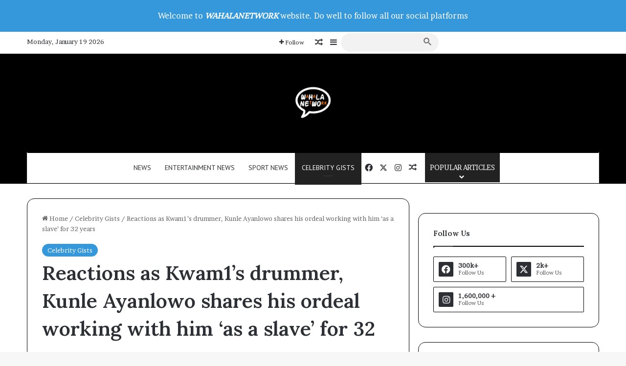

--- FILE ---
content_type: text/html; charset=UTF-8
request_url: https://wahalanetwork.com/reactions-as-kwam1s-drummer-kunle-ayanlowo-shares-his-ordeal-working-with-him-as-a-slave-for-32-years/
body_size: 27751
content:
<!DOCTYPE html>
<html lang="en-US" class="" data-skin="light">
<head>
	<meta charset="UTF-8" />
	<link rel="profile" href="https://gmpg.org/xfn/11" />
	<title>Reactions as Kwam1’s drummer, Kunle Ayanlowo shares his ordeal working with him ‘as a slave’ for 32 years - Wahalanetwork</title>
<meta name='robots' content='index, max-snippet:-1, max-image-preview:large, max-video-preview:-1, follow' />
<meta name="google" content="nositelinkssearchbox" ><link rel="canonical" href="https://wahalanetwork.com/reactions-as-kwam1s-drummer-kunle-ayanlowo-shares-his-ordeal-working-with-him-as-a-slave-for-32-years/" />
<script type="application/ld+json">{"@context":"https://schema.org","@type":"Person","name":"Wahalanetwork","url":"https://wahalanetwork.com","logo":"https://wahalanetwork.com/wp-content/uploads/2025/03/cropped-316667205_192301276656927_8063451957439734398_n.jpg","description":"Wahalanetwork"}</script><meta property="og:url" content="https://wahalanetwork.com/reactions-as-kwam1s-drummer-kunle-ayanlowo-shares-his-ordeal-working-with-him-as-a-slave-for-32-years/" /><meta property="og:site_name" content="Wahalanetwork" /><meta property="og:locale" content="en_US" /><meta property="og:type" content="article" /><meta property="og:title" content="Reactions as Kwam1’s drummer, Kunle Ayanlowo shares his ordeal working with him ‘as a slave’ for 32 years - Wahalanetwork" /><meta property="og:description" content="Kunle Ayanlowo, one of the drummers of Fuji singer, King Wasiu Ayinde better known as Kwam1 or K1 has opened up on his time working with him. In an interview..." /><meta name="twitter:card" content="summary"/><meta name="twitter:locale" content="en_US"/><meta name="twitter:title"  content="Reactions as Kwam1’s drummer, Kunle Ayanlowo shares his ordeal working with him ‘as a slave’ for 32 years - Wahalanetwork"/><meta name="twitter:description" content="Kunle Ayanlowo, one of the drummers of Fuji singer, King Wasiu Ayinde better known as Kwam1 or K1 has opened up on his time working with him. In an interview..."/><meta name="twitter:url" content="https://wahalanetwork.com/reactions-as-kwam1s-drummer-kunle-ayanlowo-shares-his-ordeal-working-with-him-as-a-slave-for-32-years/"/><meta name="twitter:site" content="@Wahalanetwork"/><link rel='dns-prefetch' href='//news.google.com' />
<link rel='dns-prefetch' href='//www.googletagmanager.com' />
<link rel='dns-prefetch' href='//pagead2.googlesyndication.com' />
<link rel="alternate" type="application/rss+xml" title="Wahalanetwork &raquo; Feed" href="https://wahalanetwork.com/feed/" />
<link rel="alternate" type="application/rss+xml" title="Wahalanetwork &raquo; Comments Feed" href="https://wahalanetwork.com/comments/feed/" />
<link rel="alternate" type="application/rss+xml" title="Wahalanetwork &raquo; Reactions as Kwam1’s drummer, Kunle Ayanlowo shares his ordeal working with him ‘as a slave’ for 32 years Comments Feed" href="https://wahalanetwork.com/reactions-as-kwam1s-drummer-kunle-ayanlowo-shares-his-ordeal-working-with-him-as-a-slave-for-32-years/feed/" />

		<style type="text/css">
			:root{				
			--tie-preset-gradient-1: linear-gradient(135deg, rgba(6, 147, 227, 1) 0%, rgb(155, 81, 224) 100%);
			--tie-preset-gradient-2: linear-gradient(135deg, rgb(122, 220, 180) 0%, rgb(0, 208, 130) 100%);
			--tie-preset-gradient-3: linear-gradient(135deg, rgba(252, 185, 0, 1) 0%, rgba(255, 105, 0, 1) 100%);
			--tie-preset-gradient-4: linear-gradient(135deg, rgba(255, 105, 0, 1) 0%, rgb(207, 46, 46) 100%);
			--tie-preset-gradient-5: linear-gradient(135deg, rgb(238, 238, 238) 0%, rgb(169, 184, 195) 100%);
			--tie-preset-gradient-6: linear-gradient(135deg, rgb(74, 234, 220) 0%, rgb(151, 120, 209) 20%, rgb(207, 42, 186) 40%, rgb(238, 44, 130) 60%, rgb(251, 105, 98) 80%, rgb(254, 248, 76) 100%);
			--tie-preset-gradient-7: linear-gradient(135deg, rgb(255, 206, 236) 0%, rgb(152, 150, 240) 100%);
			--tie-preset-gradient-8: linear-gradient(135deg, rgb(254, 205, 165) 0%, rgb(254, 45, 45) 50%, rgb(107, 0, 62) 100%);
			--tie-preset-gradient-9: linear-gradient(135deg, rgb(255, 203, 112) 0%, rgb(199, 81, 192) 50%, rgb(65, 88, 208) 100%);
			--tie-preset-gradient-10: linear-gradient(135deg, rgb(255, 245, 203) 0%, rgb(182, 227, 212) 50%, rgb(51, 167, 181) 100%);
			--tie-preset-gradient-11: linear-gradient(135deg, rgb(202, 248, 128) 0%, rgb(113, 206, 126) 100%);
			--tie-preset-gradient-12: linear-gradient(135deg, rgb(2, 3, 129) 0%, rgb(40, 116, 252) 100%);
			--tie-preset-gradient-13: linear-gradient(135deg, #4D34FA, #ad34fa);
			--tie-preset-gradient-14: linear-gradient(135deg, #0057FF, #31B5FF);
			--tie-preset-gradient-15: linear-gradient(135deg, #FF007A, #FF81BD);
			--tie-preset-gradient-16: linear-gradient(135deg, #14111E, #4B4462);
			--tie-preset-gradient-17: linear-gradient(135deg, #F32758, #FFC581);

			
					--main-nav-background: #FFFFFF;
					--main-nav-secondry-background: rgba(0,0,0,0.03);
					--main-nav-primary-color: #0088ff;
					--main-nav-contrast-primary-color: #FFFFFF;
					--main-nav-text-color: #2c2f34;
					--main-nav-secondry-text-color: rgba(0,0,0,0.5);
					--main-nav-main-border-color: rgba(0,0,0,0.1);
					--main-nav-secondry-border-color: rgba(0,0,0,0.08);
				
			}
		</style>
	<link rel="alternate" title="oEmbed (JSON)" type="application/json+oembed" href="https://wahalanetwork.com/wp-json/oembed/1.0/embed?url=https%3A%2F%2Fwahalanetwork.com%2Freactions-as-kwam1s-drummer-kunle-ayanlowo-shares-his-ordeal-working-with-him-as-a-slave-for-32-years%2F" />
<link rel="alternate" title="oEmbed (XML)" type="text/xml+oembed" href="https://wahalanetwork.com/wp-json/oembed/1.0/embed?url=https%3A%2F%2Fwahalanetwork.com%2Freactions-as-kwam1s-drummer-kunle-ayanlowo-shares-his-ordeal-working-with-him-as-a-slave-for-32-years%2F&#038;format=xml" />
<meta name="viewport" content="width=device-width, initial-scale=1.0" /><style id='wp-img-auto-sizes-contain-inline-css' type='text/css'>
img:is([sizes=auto i],[sizes^="auto," i]){contain-intrinsic-size:3000px 1500px}
/*# sourceURL=wp-img-auto-sizes-contain-inline-css */
</style>

<style id='wp-emoji-styles-inline-css' type='text/css'>

	img.wp-smiley, img.emoji {
		display: inline !important;
		border: none !important;
		box-shadow: none !important;
		height: 1em !important;
		width: 1em !important;
		margin: 0 0.07em !important;
		vertical-align: -0.1em !important;
		background: none !important;
		padding: 0 !important;
	}
/*# sourceURL=wp-emoji-styles-inline-css */
</style>
<link rel='stylesheet' id='wp-block-library-css' href='https://wahalanetwork.com/wp-includes/css/dist/block-library/style.css?ver=6.9' type='text/css' media='all' />
<style id='global-styles-inline-css' type='text/css'>
:root{--wp--preset--aspect-ratio--square: 1;--wp--preset--aspect-ratio--4-3: 4/3;--wp--preset--aspect-ratio--3-4: 3/4;--wp--preset--aspect-ratio--3-2: 3/2;--wp--preset--aspect-ratio--2-3: 2/3;--wp--preset--aspect-ratio--16-9: 16/9;--wp--preset--aspect-ratio--9-16: 9/16;--wp--preset--color--black: #000000;--wp--preset--color--cyan-bluish-gray: #abb8c3;--wp--preset--color--white: #ffffff;--wp--preset--color--pale-pink: #f78da7;--wp--preset--color--vivid-red: #cf2e2e;--wp--preset--color--luminous-vivid-orange: #ff6900;--wp--preset--color--luminous-vivid-amber: #fcb900;--wp--preset--color--light-green-cyan: #7bdcb5;--wp--preset--color--vivid-green-cyan: #00d084;--wp--preset--color--pale-cyan-blue: #8ed1fc;--wp--preset--color--vivid-cyan-blue: #0693e3;--wp--preset--color--vivid-purple: #9b51e0;--wp--preset--gradient--vivid-cyan-blue-to-vivid-purple: linear-gradient(135deg,rgb(6,147,227) 0%,rgb(155,81,224) 100%);--wp--preset--gradient--light-green-cyan-to-vivid-green-cyan: linear-gradient(135deg,rgb(122,220,180) 0%,rgb(0,208,130) 100%);--wp--preset--gradient--luminous-vivid-amber-to-luminous-vivid-orange: linear-gradient(135deg,rgb(252,185,0) 0%,rgb(255,105,0) 100%);--wp--preset--gradient--luminous-vivid-orange-to-vivid-red: linear-gradient(135deg,rgb(255,105,0) 0%,rgb(207,46,46) 100%);--wp--preset--gradient--very-light-gray-to-cyan-bluish-gray: linear-gradient(135deg,rgb(238,238,238) 0%,rgb(169,184,195) 100%);--wp--preset--gradient--cool-to-warm-spectrum: linear-gradient(135deg,rgb(74,234,220) 0%,rgb(151,120,209) 20%,rgb(207,42,186) 40%,rgb(238,44,130) 60%,rgb(251,105,98) 80%,rgb(254,248,76) 100%);--wp--preset--gradient--blush-light-purple: linear-gradient(135deg,rgb(255,206,236) 0%,rgb(152,150,240) 100%);--wp--preset--gradient--blush-bordeaux: linear-gradient(135deg,rgb(254,205,165) 0%,rgb(254,45,45) 50%,rgb(107,0,62) 100%);--wp--preset--gradient--luminous-dusk: linear-gradient(135deg,rgb(255,203,112) 0%,rgb(199,81,192) 50%,rgb(65,88,208) 100%);--wp--preset--gradient--pale-ocean: linear-gradient(135deg,rgb(255,245,203) 0%,rgb(182,227,212) 50%,rgb(51,167,181) 100%);--wp--preset--gradient--electric-grass: linear-gradient(135deg,rgb(202,248,128) 0%,rgb(113,206,126) 100%);--wp--preset--gradient--midnight: linear-gradient(135deg,rgb(2,3,129) 0%,rgb(40,116,252) 100%);--wp--preset--font-size--small: 13px;--wp--preset--font-size--medium: 20px;--wp--preset--font-size--large: 36px;--wp--preset--font-size--x-large: 42px;--wp--preset--spacing--20: 0.44rem;--wp--preset--spacing--30: 0.67rem;--wp--preset--spacing--40: 1rem;--wp--preset--spacing--50: 1.5rem;--wp--preset--spacing--60: 2.25rem;--wp--preset--spacing--70: 3.38rem;--wp--preset--spacing--80: 5.06rem;--wp--preset--shadow--natural: 6px 6px 9px rgba(0, 0, 0, 0.2);--wp--preset--shadow--deep: 12px 12px 50px rgba(0, 0, 0, 0.4);--wp--preset--shadow--sharp: 6px 6px 0px rgba(0, 0, 0, 0.2);--wp--preset--shadow--outlined: 6px 6px 0px -3px rgb(255, 255, 255), 6px 6px rgb(0, 0, 0);--wp--preset--shadow--crisp: 6px 6px 0px rgb(0, 0, 0);}:where(.is-layout-flex){gap: 0.5em;}:where(.is-layout-grid){gap: 0.5em;}body .is-layout-flex{display: flex;}.is-layout-flex{flex-wrap: wrap;align-items: center;}.is-layout-flex > :is(*, div){margin: 0;}body .is-layout-grid{display: grid;}.is-layout-grid > :is(*, div){margin: 0;}:where(.wp-block-columns.is-layout-flex){gap: 2em;}:where(.wp-block-columns.is-layout-grid){gap: 2em;}:where(.wp-block-post-template.is-layout-flex){gap: 1.25em;}:where(.wp-block-post-template.is-layout-grid){gap: 1.25em;}.has-black-color{color: var(--wp--preset--color--black) !important;}.has-cyan-bluish-gray-color{color: var(--wp--preset--color--cyan-bluish-gray) !important;}.has-white-color{color: var(--wp--preset--color--white) !important;}.has-pale-pink-color{color: var(--wp--preset--color--pale-pink) !important;}.has-vivid-red-color{color: var(--wp--preset--color--vivid-red) !important;}.has-luminous-vivid-orange-color{color: var(--wp--preset--color--luminous-vivid-orange) !important;}.has-luminous-vivid-amber-color{color: var(--wp--preset--color--luminous-vivid-amber) !important;}.has-light-green-cyan-color{color: var(--wp--preset--color--light-green-cyan) !important;}.has-vivid-green-cyan-color{color: var(--wp--preset--color--vivid-green-cyan) !important;}.has-pale-cyan-blue-color{color: var(--wp--preset--color--pale-cyan-blue) !important;}.has-vivid-cyan-blue-color{color: var(--wp--preset--color--vivid-cyan-blue) !important;}.has-vivid-purple-color{color: var(--wp--preset--color--vivid-purple) !important;}.has-black-background-color{background-color: var(--wp--preset--color--black) !important;}.has-cyan-bluish-gray-background-color{background-color: var(--wp--preset--color--cyan-bluish-gray) !important;}.has-white-background-color{background-color: var(--wp--preset--color--white) !important;}.has-pale-pink-background-color{background-color: var(--wp--preset--color--pale-pink) !important;}.has-vivid-red-background-color{background-color: var(--wp--preset--color--vivid-red) !important;}.has-luminous-vivid-orange-background-color{background-color: var(--wp--preset--color--luminous-vivid-orange) !important;}.has-luminous-vivid-amber-background-color{background-color: var(--wp--preset--color--luminous-vivid-amber) !important;}.has-light-green-cyan-background-color{background-color: var(--wp--preset--color--light-green-cyan) !important;}.has-vivid-green-cyan-background-color{background-color: var(--wp--preset--color--vivid-green-cyan) !important;}.has-pale-cyan-blue-background-color{background-color: var(--wp--preset--color--pale-cyan-blue) !important;}.has-vivid-cyan-blue-background-color{background-color: var(--wp--preset--color--vivid-cyan-blue) !important;}.has-vivid-purple-background-color{background-color: var(--wp--preset--color--vivid-purple) !important;}.has-black-border-color{border-color: var(--wp--preset--color--black) !important;}.has-cyan-bluish-gray-border-color{border-color: var(--wp--preset--color--cyan-bluish-gray) !important;}.has-white-border-color{border-color: var(--wp--preset--color--white) !important;}.has-pale-pink-border-color{border-color: var(--wp--preset--color--pale-pink) !important;}.has-vivid-red-border-color{border-color: var(--wp--preset--color--vivid-red) !important;}.has-luminous-vivid-orange-border-color{border-color: var(--wp--preset--color--luminous-vivid-orange) !important;}.has-luminous-vivid-amber-border-color{border-color: var(--wp--preset--color--luminous-vivid-amber) !important;}.has-light-green-cyan-border-color{border-color: var(--wp--preset--color--light-green-cyan) !important;}.has-vivid-green-cyan-border-color{border-color: var(--wp--preset--color--vivid-green-cyan) !important;}.has-pale-cyan-blue-border-color{border-color: var(--wp--preset--color--pale-cyan-blue) !important;}.has-vivid-cyan-blue-border-color{border-color: var(--wp--preset--color--vivid-cyan-blue) !important;}.has-vivid-purple-border-color{border-color: var(--wp--preset--color--vivid-purple) !important;}.has-vivid-cyan-blue-to-vivid-purple-gradient-background{background: var(--wp--preset--gradient--vivid-cyan-blue-to-vivid-purple) !important;}.has-light-green-cyan-to-vivid-green-cyan-gradient-background{background: var(--wp--preset--gradient--light-green-cyan-to-vivid-green-cyan) !important;}.has-luminous-vivid-amber-to-luminous-vivid-orange-gradient-background{background: var(--wp--preset--gradient--luminous-vivid-amber-to-luminous-vivid-orange) !important;}.has-luminous-vivid-orange-to-vivid-red-gradient-background{background: var(--wp--preset--gradient--luminous-vivid-orange-to-vivid-red) !important;}.has-very-light-gray-to-cyan-bluish-gray-gradient-background{background: var(--wp--preset--gradient--very-light-gray-to-cyan-bluish-gray) !important;}.has-cool-to-warm-spectrum-gradient-background{background: var(--wp--preset--gradient--cool-to-warm-spectrum) !important;}.has-blush-light-purple-gradient-background{background: var(--wp--preset--gradient--blush-light-purple) !important;}.has-blush-bordeaux-gradient-background{background: var(--wp--preset--gradient--blush-bordeaux) !important;}.has-luminous-dusk-gradient-background{background: var(--wp--preset--gradient--luminous-dusk) !important;}.has-pale-ocean-gradient-background{background: var(--wp--preset--gradient--pale-ocean) !important;}.has-electric-grass-gradient-background{background: var(--wp--preset--gradient--electric-grass) !important;}.has-midnight-gradient-background{background: var(--wp--preset--gradient--midnight) !important;}.has-small-font-size{font-size: var(--wp--preset--font-size--small) !important;}.has-medium-font-size{font-size: var(--wp--preset--font-size--medium) !important;}.has-large-font-size{font-size: var(--wp--preset--font-size--large) !important;}.has-x-large-font-size{font-size: var(--wp--preset--font-size--x-large) !important;}
/*# sourceURL=global-styles-inline-css */
</style>
<style id='core-block-supports-inline-css' type='text/css'>
/**
 * Core styles: block-supports
 */

/*# sourceURL=core-block-supports-inline-css */
</style>

<style id='classic-theme-styles-inline-css' type='text/css'>
/**
 * These rules are needed for backwards compatibility.
 * They should match the button element rules in the base theme.json file.
 */
.wp-block-button__link {
	color: #ffffff;
	background-color: #32373c;
	border-radius: 9999px; /* 100% causes an oval, but any explicit but really high value retains the pill shape. */

	/* This needs a low specificity so it won't override the rules from the button element if defined in theme.json. */
	box-shadow: none;
	text-decoration: none;

	/* The extra 2px are added to size solids the same as the outline versions.*/
	padding: calc(0.667em + 2px) calc(1.333em + 2px);

	font-size: 1.125em;
}

.wp-block-file__button {
	background: #32373c;
	color: #ffffff;
	text-decoration: none;
}

/*# sourceURL=/wp-includes/css/classic-themes.css */
</style>
<link rel='stylesheet' id='tie-css-base-css' href='https://wahalanetwork.com/wp-content/themes/jannah/assets/css/base.css?ver=7.0.2' type='text/css' media='all' />
<link rel='stylesheet' id='tie-css-styles-css' href='https://wahalanetwork.com/wp-content/themes/jannah/assets/css/style.css?ver=7.0.2' type='text/css' media='all' />
<link rel='stylesheet' id='tie-css-widgets-css' href='https://wahalanetwork.com/wp-content/themes/jannah/assets/css/widgets.css?ver=7.0.2' type='text/css' media='all' />
<link rel='stylesheet' id='tie-css-helpers-css' href='https://wahalanetwork.com/wp-content/themes/jannah/assets/css/helpers.css?ver=7.0.2' type='text/css' media='all' />
<link rel='stylesheet' id='tie-fontawesome5-css' href='https://wahalanetwork.com/wp-content/themes/jannah/assets/css/fontawesome.css?ver=7.0.2' type='text/css' media='all' />
<link rel='stylesheet' id='tie-css-ilightbox-css' href='https://wahalanetwork.com/wp-content/themes/jannah/assets/ilightbox/dark-skin/skin.css?ver=7.0.2' type='text/css' media='all' />
<link rel='stylesheet' id='tie-css-single-css' href='https://wahalanetwork.com/wp-content/themes/jannah/assets/css/single.css?ver=7.0.2' type='text/css' media='all' />
<link rel='stylesheet' id='tie-css-print-css' href='https://wahalanetwork.com/wp-content/themes/jannah/assets/css/print.css?ver=7.0.2' type='text/css' media='print' />
<style id='tie-css-print-inline-css' type='text/css'>
	.wf-active body{font-family: 'Brawler';}
	.wf-active .logo-text, .wf-active h1, .wf-active h2, .wf-active h3, .wf-active h4, .wf-active h5, .wf-active h6, .wf-active .the-subtitle{font-family: 'Lora';}
	.wf-active #main-nav .main-menu > ul > li > a{font-family: 'PT Sans';}
	#main-nav .main-menu > ul > li > a{font-weight: 400;text-transform: uppercase;}

			:root:root{
				--brand-color: #3498db;
				--dark-brand-color: #0266a9;
				--bright-color: #FFFFFF;
				--base-color: #2c2f34;
			}
		
			#reading-position-indicator{
				box-shadow: 0 0 10px rgba( 52,152,219, 0.7);
			}
		
			:root:root{
				--brand-color: #3498db;
				--dark-brand-color: #0266a9;
				--bright-color: #FFFFFF;
				--base-color: #2c2f34;
			}
		
			#reading-position-indicator{
				box-shadow: 0 0 10px rgba( 52,152,219, 0.7);
			}
		
				.container-wrapper,
				.the-global-title,
				.comment-reply-title,
				.tabs,
				.flex-tabs .flexMenu-popup,
				.magazine1 .tabs-vertical .tabs li a,
				.magazine1 .tabs-vertical:after,
				.mag-box .show-more-button,
				.white-bg .social-icons-item a,
				textarea, input, select,
				.toggle,
				.post-content-slideshow,
				.post-content-slideshow .slider-nav-wrapper,
				.share-buttons-bottom,
				.pages-numbers a,
				.pages-nav-item,
				.first-last-pages .pagination-icon,
				.multiple-post-pages .post-page-numbers,
				#story-highlights li,
				.review-item, .review-summary, .user-rate-wrap,
				.review-final-score,
				.tabs a{
					border-color: #000000 !important;
				}

				.magazine1 .tabs a{
					border-bottom-color: transparent !important;
				}

				.fullwidth-area .tagcloud a:not(:hover){
					background: transparent;
					box-shadow: inset 0 0 0 3px #000000;
				}

				.subscribe-widget-content .subscribe-subtitle:after,
				.white-bg .social-icons-item:before{
					background-color: #000000 !important;
				}
			

				#top-nav,
				.search-in-top-nav{
					--tie-buttons-color: #ffffff;
					--tie-buttons-border-color: #ffffff;
					--tie-buttons-text: #000000;
					--tie-buttons-hover-color: #e1e1e1;
				}

				#top-nav a:hover,
				#top-nav .menu li:hover > a,
				#top-nav .menu > .tie-current-menu > a,
				#top-nav .components > li:hover > a,
				#top-nav .components #search-submit:hover,
				#autocomplete-suggestions.search-in-top-nav .post-title a:hover{
					color: #ffffff;
				}
			
					#theme-header:not(.main-nav-boxed) #main-nav,
					.main-nav-boxed .main-menu-wrapper{
						border-top-color:#000000 !important;
						border-top-width:3px !important;
						border-bottom-color:#d5d5d5 !important;
						border-bottom-width:1px !important;
						border-right: 0 none;
						border-left : 0 none;
					}
				
						.main-nav-boxed #main-nav.fixed-nav{
							box-shadow: none;
						}
					
				.main-nav,
				.search-in-main-nav{
					--main-nav-primary-color: #222222;
					--tie-buttons-color: #222222;
					--tie-buttons-border-color: #222222;
					--tie-buttons-text: #FFFFFF;
					--tie-buttons-hover-color: #040404;
				}

				#main-nav .mega-links-head:after,
				#main-nav .cats-horizontal a.is-active,
				#main-nav .cats-horizontal a:hover,
				#main-nav .spinner > div{
					background-color: #222222;
				}

				#main-nav .menu ul li:hover > a,
				#main-nav .menu ul li.current-menu-item:not(.mega-link-column) > a,
				#main-nav .components a:hover,
				#main-nav .components > li:hover > a,
				#main-nav #search-submit:hover,
				#main-nav .cats-vertical a.is-active,
				#main-nav .cats-vertical a:hover,
				#main-nav .mega-menu .post-meta a:hover,
				#main-nav .mega-menu .post-box-title a:hover,
				#autocomplete-suggestions.search-in-main-nav a:hover,
				#main-nav .spinner-circle:after{
					color: #222222;
				}

				#main-nav .menu > li.tie-current-menu > a,
				#main-nav .menu > li:hover > a,
				.theme-header #main-nav .mega-menu .cats-horizontal a.is-active,
				.theme-header #main-nav .mega-menu .cats-horizontal a:hover{
					color: #FFFFFF;
				}

				#main-nav .menu > li.tie-current-menu > a:before,
				#main-nav .menu > li:hover > a:before{
					border-top-color: #FFFFFF;
				}
			#footer{
								background-color: #ffffff;
								
							}
						
							@media (max-width: 991px) {
								#tie-wrapper #theme-header,
								#tie-wrapper #theme-header #main-nav .main-menu-wrapper,
								#tie-wrapper #theme-header .logo-container{
									background: transparent;
								}
								#tie-wrapper #theme-header .logo-container,
								#tie-wrapper #theme-header .logo-container.fixed-nav,
								#tie-wrapper #theme-header #main-nav {
									background-color: #000000;
									
								}

								.mobile-header-components .components .comp-sub-menu{
									background-color: #000000;
								}
							}#tie-wrapper #theme-header{
								background-color: #000000;
								
							}
						
								#logo.text-logo a,
								#logo.text-logo a:hover{
									color: #FFFFFF;
								}

								@media (max-width: 991px){
									#tie-wrapper #theme-header .logo-container.fixed-nav{
										background-color: rgba(0,0,0, 0.95);
									}
								}
							
							@media (max-width: 991px){
								#tie-wrapper #theme-header .logo-container{
								background-color: #000000;
								
								}
							}
						
				#footer .posts-list-counter .posts-list-items li.widget-post-list:before{
					border-color: #ffffff;
				}

				#footer .timeline-widget a .date:before{
					border-color: rgba(255,255,255, 0.8);
				}

				#footer .footer-boxed-widget-area,
				#footer textarea,
				#footer input:not([type=submit]),
				#footer select,
				#footer code,
				#footer kbd,
				#footer pre,
				#footer samp,
				#footer .show-more-button,
				#footer .slider-links .tie-slider-nav span,
				#footer #wp-calendar,
				#footer #wp-calendar tbody td,
				#footer #wp-calendar thead th,
				#footer .widget.buddypress .item-options a{
					border-color: rgba(0,0,0, 0.1);
				}

				#footer .social-statistics-widget .white-bg li.social-icons-item a,
				#footer .widget_tag_cloud .tagcloud a,
				#footer .latest-tweets-widget .slider-links .tie-slider-nav span,
				#footer .widget_layered_nav_filters a{
						border-color: rgba(0,0,0, 0.1);
				}

				#footer .social-statistics-widget .white-bg li:before{
					background: rgba(0,0,0, 0.1);
				}

				.site-footer #wp-calendar tbody td{
					background: rgba(0,0,0, 0.02);
				}

				#footer .white-bg .social-icons-item a span.followers span,
				#footer .circle-three-cols .social-icons-item a .followers-num,
				#footer .circle-three-cols .social-icons-item a .followers-name{
					color: rgba(0,0,0, 0.8);
				}

				#footer .timeline-widget ul:before,
				#footer .timeline-widget a:not(:hover) .date:before{
					background-color: #e1e1e1;
				}
			
				#footer .widget-title,
				#footer .widget-title a:not(:hover){
					color: #000000;
				}
			
				#footer,
				#footer textarea,
				#footer input:not([type='submit']),
				#footer select,
				#footer #wp-calendar tbody,
				#footer .tie-slider-nav li span:not(:hover),

				#footer .widget_categories li a:before,
				#footer .widget_product_categories li a:before,
				#footer .widget_layered_nav li a:before,
				#footer .widget_archive li a:before,
				#footer .widget_nav_menu li a:before,
				#footer .widget_meta li a:before,
				#footer .widget_pages li a:before,
				#footer .widget_recent_entries li a:before,
				#footer .widget_display_forums li a:before,
				#footer .widget_display_views li a:before,
				#footer .widget_rss li a:before,
				#footer .widget_display_stats dt:before,

				#footer .subscribe-widget-content h3,
				#footer .about-author .social-icons a:not(:hover) span{
					color: #ffffff;
				}

				#footer post-widget-body .meta-item,
				#footer .post-meta,
				#footer .stream-title,
				#footer.dark-skin .timeline-widget .date,
				#footer .wp-caption .wp-caption-text,
				#footer .rss-date{
					color: rgba(255,255,255, 0.7);
				}

				#footer input::-moz-placeholder{
					color: #ffffff;
				}

				#footer input:-moz-placeholder{
					color: #ffffff;
				}

				#footer input:-ms-input-placeholder{
					color: #ffffff;
				}

				#footer input::-webkit-input-placeholder{
					color: #ffffff;
				}
			
				.site-footer.dark-skin a:not(:hover){
					color: #111111;
				}
			
			#site-info,
			#site-info ul.social-icons li a:not(:hover) span{
				color: #ffffff;
			}
			#footer .site-info a:not(:hover){
				color: #dddddd;
			}
			#footer .site-info a:hover{
				color: #ffffff;
			}
			
				a#go-to-top{
					background-color: #ffffff;
				}
				a#go-to-top{
					color: #000000;
				}
							.tie-cat-5,
							.tie-cat-item-5 > span{
								background-color:#e67e22 !important;
								color:#FFFFFF !important;
							}

							.tie-cat-5:after{
								border-top-color:#e67e22 !important;
							}
							.tie-cat-5:hover{
								background-color:#c86004 !important;
							}

							.tie-cat-5:hover:after{
								border-top-color:#c86004 !important;
							}
						
							.tie-cat-13,
							.tie-cat-item-13 > span{
								background-color:#2ecc71 !important;
								color:#FFFFFF !important;
							}

							.tie-cat-13:after{
								border-top-color:#2ecc71 !important;
							}
							.tie-cat-13:hover{
								background-color:#10ae53 !important;
							}

							.tie-cat-13:hover:after{
								border-top-color:#10ae53 !important;
							}
						
							.tie-cat-17,
							.tie-cat-item-17 > span{
								background-color:#9b59b6 !important;
								color:#FFFFFF !important;
							}

							.tie-cat-17:after{
								border-top-color:#9b59b6 !important;
							}
							.tie-cat-17:hover{
								background-color:#7d3b98 !important;
							}

							.tie-cat-17:hover:after{
								border-top-color:#7d3b98 !important;
							}
						
							.tie-cat-18,
							.tie-cat-item-18 > span{
								background-color:#34495e !important;
								color:#FFFFFF !important;
							}

							.tie-cat-18:after{
								border-top-color:#34495e !important;
							}
							.tie-cat-18:hover{
								background-color:#162b40 !important;
							}

							.tie-cat-18:hover:after{
								border-top-color:#162b40 !important;
							}
						
							.tie-cat-20,
							.tie-cat-item-20 > span{
								background-color:#795548 !important;
								color:#FFFFFF !important;
							}

							.tie-cat-20:after{
								border-top-color:#795548 !important;
							}
							.tie-cat-20:hover{
								background-color:#5b372a !important;
							}

							.tie-cat-20:hover:after{
								border-top-color:#5b372a !important;
							}
						
							.tie-cat-21,
							.tie-cat-item-21 > span{
								background-color:#4CAF50 !important;
								color:#FFFFFF !important;
							}

							.tie-cat-21:after{
								border-top-color:#4CAF50 !important;
							}
							.tie-cat-21:hover{
								background-color:#2e9132 !important;
							}

							.tie-cat-21:hover:after{
								border-top-color:#2e9132 !important;
							}
						
				.tie-insta-header {
					margin-bottom: 15px;
				}
				
				.tie-insta-avatar a {
					width: 70px;
					height: 70px;
					display: block;
					position: relative;
					float: left;
					margin-right: 15px;
					margin-bottom: 15px;
				}
				
				.tie-insta-avatar a:before {
					content: "";
					position: absolute;
					width: calc(100% + 6px);
					height: calc(100% + 6px);
					left: -3px;
					top: -3px;
					border-radius: 50%;
					background: #d6249f;
					background: radial-gradient(circle at 30% 107%, #fdf497 0%, #fdf497 5%, #fd5949 45%, #d6249f 60%, #285AEB 90%);
				}
				
				.tie-insta-avatar a:after {
					position: absolute;
					content: "";
					width: calc(100% + 3px);
					height: calc(100% + 3px);
					left: -2px;
					top: -2px;
					border-radius: 50%;
					background: #fff;
				}
				
				.dark-skin .tie-insta-avatar a:after {
					background: #27292d;
				}
				
				.tie-insta-avatar img {
					border-radius: 50%;
					position: relative;
					z-index: 2;
					transition: all 0.25s;
				}
				
				.tie-insta-avatar img:hover {
					box-shadow: 0px 0px 15px 0 #6b54c6;
				}
				
				.tie-insta-info {
					font-size: 1.3em;
					font-weight: bold;
					margin-bottom: 5px;
				}
			
					/*body input:not([type='checkbox']):not([type='radio']),*/
					body .mag-box .breaking,
					body .social-icons-widget .social-icons-item .social-link,
					body .widget_product_tag_cloud a,
					body .widget_tag_cloud a,
					body .post-tags a,
					body .widget_layered_nav_filters a,
					body .post-bottom-meta-title,
					body .post-bottom-meta a,
					body .post-cat,
					body .show-more-button,
					body #instagram-link.is-expanded .follow-button,
					body .cat-counter a + span,
					body .mag-box-options .slider-arrow-nav a,
					body .main-menu .cats-horizontal li a,
					body #instagram-link.is-compact,
					body .pages-numbers a,
					body .pages-nav-item,
					body .bp-pagination-links .page-numbers,
					body .fullwidth-area .widget_tag_cloud .tagcloud a,
					body ul.breaking-news-nav li.jnt-prev,
					body ul.breaking-news-nav li.jnt-next,
					body #tie-popup-search-mobile table.gsc-search-box{
						border-radius: 35px;
					}

					body .mag-box ul.breaking-news-nav li{
						border: 0 !important;
					}

					body #instagram-link.is-compact{
						padding-right: 40px;
						padding-left: 40px;
					}

					body .post-bottom-meta-title,
					body .post-bottom-meta a,
					body .more-link{
						padding-right: 15px;
						padding-left: 15px;
					}

					body #masonry-grid .container-wrapper .post-thumb img{
						border-radius: 0px;
					}

					body .video-thumbnail,
					body .review-item,
					body .review-summary,
					body .user-rate-wrap,
					body textarea,
					body input,
					body select{
						border-radius: 5px;
					}

					body .post-content-slideshow,
					body #tie-read-next,
					body .prev-next-post-nav .post-thumb,
					body .post-thumb img,
					body .container-wrapper,
					body .tie-popup-container .container-wrapper,
					body .widget,
					body .grid-slider-wrapper .grid-item,
					body .slider-vertical-navigation .slide,
					body .boxed-slider:not(.grid-slider-wrapper) .slide,
					body .buddypress-wrap .activity-list .load-more a,
					body .buddypress-wrap .activity-list .load-newest a,
					body .woocommerce .products .product .product-img img,
					body .woocommerce .products .product .product-img,
					body .woocommerce .woocommerce-tabs,
					body .woocommerce div.product .related.products,
					body .woocommerce div.product .up-sells.products,
					body .woocommerce .cart_totals, .woocommerce .cross-sells,
					body .big-thumb-left-box-inner,
					body .miscellaneous-box .posts-items li:first-child,
					body .single-big-img,
					body .masonry-with-spaces .container-wrapper .slide,
					body .news-gallery-items li .post-thumb,
					body .scroll-2-box .slide,
					.magazine1.archive:not(.bbpress) .entry-header-outer,
					.magazine1.search .entry-header-outer,
					.magazine1.archive:not(.bbpress) .mag-box .container-wrapper,
					.magazine1.search .mag-box .container-wrapper,
					body.magazine1 .entry-header-outer + .mag-box,
					body .digital-rating-static,
					body .entry q,
					body .entry blockquote,
					body #instagram-link.is-expanded,
					body.single-post .featured-area,
					body.post-layout-8 #content,
					body .footer-boxed-widget-area,
					body .tie-video-main-slider,
					body .post-thumb-overlay,
					body .widget_media_image img,
					body .stream-item-mag img,
					body .media-page-layout .post-element{
						border-radius: 15px;
					}

					@media (max-width: 767px) {
						.tie-video-main-slider iframe{
							border-top-right-radius: 15px;
							border-top-left-radius: 15px;
						}
					}

					.magazine1.archive:not(.bbpress) .mag-box .container-wrapper,
					.magazine1.search .mag-box .container-wrapper{
						margin-top: 15px;
						border-top-width: 1px;
					}

					body .section-wrapper:not(.container-full) .wide-slider-wrapper .slider-main-container,
					body .section-wrapper:not(.container-full) .wide-slider-three-slids-wrapper{
						border-radius: 15px;
						overflow: hidden;
					}

					body .wide-slider-nav-wrapper,
					body .share-buttons-bottom,
					body .first-post-gradient li:first-child .post-thumb:after,
					body .scroll-2-box .post-thumb:after{
						border-bottom-left-radius: 15px;
						border-bottom-right-radius: 15px;
					}

					body .main-menu .menu-sub-content,
					body .comp-sub-menu{
						border-bottom-left-radius: 10px;
						border-bottom-right-radius: 10px;
					}

					body.single-post .featured-area{
						overflow: hidden;
					}

					body #check-also-box.check-also-left{
						border-top-right-radius: 15px;
						border-bottom-right-radius: 15px;
					}

					body #check-also-box.check-also-right{
						border-top-left-radius: 15px;
						border-bottom-left-radius: 15px;
					}

					body .mag-box .breaking-news-nav li:last-child{
						border-top-right-radius: 35px;
						border-bottom-right-radius: 35px;
					}

					body .mag-box .breaking-title:before{
						border-top-left-radius: 35px;
						border-bottom-left-radius: 35px;
					}

					body .tabs li:last-child a,
					body .full-overlay-title li:not(.no-post-thumb) .block-title-overlay{
						border-top-right-radius: 15px;
					}

					body .center-overlay-title li:not(.no-post-thumb) .block-title-overlay,
					body .tabs li:first-child a{
						border-top-left-radius: 15px;
					}
				
/*# sourceURL=tie-css-print-inline-css */
</style>
<script type="text/javascript" src="https://wahalanetwork.com/wp-includes/js/jquery/jquery.js?ver=3.7.1" id="jquery-core-js"></script>
<script type="text/javascript" src="https://wahalanetwork.com/wp-includes/js/jquery/jquery-migrate.js?ver=3.4.1" id="jquery-migrate-js"></script>

<!-- Google tag (gtag.js) snippet added by Site Kit -->
<!-- Google Analytics snippet added by Site Kit -->
<script type="text/javascript" src="https://www.googletagmanager.com/gtag/js?id=GT-P3NG7BT" id="google_gtagjs-js" async></script>
<script type="text/javascript" id="google_gtagjs-js-after">
/* <![CDATA[ */
window.dataLayer = window.dataLayer || [];function gtag(){dataLayer.push(arguments);}
gtag("set","linker",{"domains":["wahalanetwork.com"]});
gtag("js", new Date());
gtag("set", "developer_id.dZTNiMT", true);
gtag("config", "GT-P3NG7BT");
 window._googlesitekit = window._googlesitekit || {}; window._googlesitekit.throttledEvents = []; window._googlesitekit.gtagEvent = (name, data) => { var key = JSON.stringify( { name, data } ); if ( !! window._googlesitekit.throttledEvents[ key ] ) { return; } window._googlesitekit.throttledEvents[ key ] = true; setTimeout( () => { delete window._googlesitekit.throttledEvents[ key ]; }, 5 ); gtag( "event", name, { ...data, event_source: "site-kit" } ); }; 
//# sourceURL=google_gtagjs-js-after
/* ]]> */
</script>
<link rel="https://api.w.org/" href="https://wahalanetwork.com/wp-json/" /><link rel="alternate" title="JSON" type="application/json" href="https://wahalanetwork.com/wp-json/wp/v2/posts/8811" /><link rel="EditURI" type="application/rsd+xml" title="RSD" href="https://wahalanetwork.com/xmlrpc.php?rsd" />
<meta name="generator" content="WordPress 6.9" />
<link rel='shortlink' href='https://wahalanetwork.com/?p=8811' />
<meta name="generator" content="Site Kit by Google 1.160.1" /><style id="wplmi-inline-css" type="text/css">
 span.wplmi-user-avatar { width: 16px;display: inline-block !important;flex-shrink: 0; } img.wplmi-elementor-avatar { border-radius: 100%;margin-right: 3px; }
</style>
 <meta name="description" content="Kunle Ayanlowo, one of the drummers of Fuji singer, King Wasiu Ayinde better known as Kwam1 or K1 has opened up on his time working with him. In an in" /><meta http-equiv="X-UA-Compatible" content="IE=edge">

<!-- Google AdSense meta tags added by Site Kit -->
<meta name="google-adsense-platform-account" content="ca-host-pub-2644536267352236">
<meta name="google-adsense-platform-domain" content="sitekit.withgoogle.com">
<!-- End Google AdSense meta tags added by Site Kit -->

<!-- Google AdSense snippet added by Site Kit -->
<script type="text/javascript" async="async" src="https://pagead2.googlesyndication.com/pagead/js/adsbygoogle.js?client=ca-pub-2092711128151390&amp;host=ca-host-pub-2644536267352236" crossorigin="anonymous"></script>

<!-- End Google AdSense snippet added by Site Kit -->
<link rel="icon" href="https://wahalanetwork.com/wp-content/uploads/2025/03/cropped-316667205_192301276656927_8063451957439734398_n-32x32.jpg" sizes="32x32" />
<link rel="icon" href="https://wahalanetwork.com/wp-content/uploads/2025/03/cropped-316667205_192301276656927_8063451957439734398_n-192x192.jpg" sizes="192x192" />
<link rel="apple-touch-icon" href="https://wahalanetwork.com/wp-content/uploads/2025/03/cropped-316667205_192301276656927_8063451957439734398_n-180x180.jpg" />
<meta name="msapplication-TileImage" content="https://wahalanetwork.com/wp-content/uploads/2025/03/cropped-316667205_192301276656927_8063451957439734398_n-270x270.jpg" />
</head>

<body id="tie-body" class="wp-singular post-template-default single single-post postid-8811 single-format-standard wp-theme-jannah wrapper-has-shadow block-head-1 magazine3 magazine1 is-thumb-overlay-disabled is-desktop is-header-layout-2 sidebar-right has-sidebar post-layout-1 narrow-title-narrow-media has-mobile-share hide_share_post_top hide_share_post_bottom">



<div class="background-overlay">

	<div id="tie-container" class="site tie-container">

		
		<div id="header-notification-bar">
			<div class="container" style="justify-content: center;">
				<p>Welcome to <em><strong>WAHALANETWORK</strong></em> website. Do well to follow all our social platforms</p>
							</div><!-- .container -->
		</div><!-- #header-notification-bar -->
		
		
		<div id="tie-wrapper">

			
<header id="theme-header" class="theme-header header-layout-2 main-nav-light main-nav-default-light main-nav-below main-nav-boxed no-stream-item top-nav-active top-nav-light top-nav-default-light top-nav-above has-normal-width-logo mobile-header-centered">
	
<nav id="top-nav"  class="has-date-menu-components top-nav header-nav" aria-label="Secondary Navigation">
	<div class="container">
		<div class="topbar-wrapper">

			
					<div class="topbar-today-date">
						Monday, January 19 2026					</div>
					
			<div class="tie-alignleft">
							</div><!-- .tie-alignleft /-->

			<div class="tie-alignright">
				<ul class="components">		<li class="list-social-icons menu-item custom-menu-link">
			<a href="#" class="follow-btn">
				<span class="tie-icon-plus" aria-hidden="true"></span>
				<span class="follow-text">Follow</span>
			</a>
			<ul class="dropdown-social-icons comp-sub-menu"><li class="social-icons-item"><a class="social-link facebook-social-icon" rel="external noopener nofollow" target="_blank" href="https://facebook.com/wahalanetwork"><span class="tie-social-icon tie-icon-facebook"></span><span class="social-text">Facebook</span></a></li><li class="social-icons-item"><a class="social-link twitter-social-icon" rel="external noopener nofollow" target="_blank" href="https://x.com/wahalanetworkb"><span class="tie-social-icon tie-icon-twitter"></span><span class="social-text">X</span></a></li><li class="social-icons-item"><a class="social-link instagram-social-icon" rel="external noopener nofollow" target="_blank" href="https://instagram.com/wahalanetwork"><span class="tie-social-icon tie-icon-instagram"></span><span class="social-text">Instagram</span></a></li></ul><!-- #dropdown-social-icons /-->		</li><!-- #list-social-icons /-->
			<li class="random-post-icon menu-item custom-menu-link">
		<a href="/reactions-as-kwam1s-drummer-kunle-ayanlowo-shares-his-ordeal-working-with-him-as-a-slave-for-32-years/?random-post=1" class="random-post" title="Random Article" rel="nofollow">
			<span class="tie-icon-random" aria-hidden="true"></span>
			<span class="screen-reader-text">Random Article</span>
		</a>
	</li>
		<li class="side-aside-nav-icon menu-item custom-menu-link">
		<a href="#">
			<span class="tie-icon-navicon" aria-hidden="true"></span>
			<span class="screen-reader-text">Sidebar</span>
		</a>
	</li>
			<li class="search-bar menu-item custom-menu-link" aria-label="Search">
				<style>
		/** Search Box */
		.tie-google-search .gsc-search-box,
		.tie-google-search .gsc-search-box *{
			margin: 0 !important;
			padding: 0 !important;
			border: none !important;
			font-size: inherit !important;
			font-family: inherit !important;
			color: #777 !important;
		}

		.tie-google-search .gsc-search-box *{
			background: none !important;
		}

		.tie-google-search .gsc-search-box .gsc-search-button button{
			padding: 0 15px !important;
		}

		.tie-google-search .gsc-search-button-v2 svg{
			fill: #777;
			width: 16px;
			height: 16px;
			margin-top: 5px !important;
		}

		.tie-google-search .gsc-search-box div.gsc-input-box{
			padding-left: 10px !important;
		}
		@media( max-width: 991px ){
			.gssb_c{
				display: none !important;
			}
		}
		
		.gssb_c{
			width: 187px !important;
			margin-top: 30px !important;
			margin-left: -9px !important;
		}

		 .gssb_c *{
			font-family: inherit !important;
			font-size: inherit !important;
			box-shadow: none !important;
		}

		.gsc-completion-container td{
			padding-top: 3px !important;
			padding-bottom: 3px !important;
		}
		
		.dark-skin .gsc-completion-container tr:nth-child(2n){
			background: rgba(0,0,0,0.08) !important;
		}

		.dark-skin .gsc-completion-container tr:hover{
			background: rgba(0,0,0,0.1) !important;
		}

		.dark-skin .gsc-completion-container{
			background: #1f2024;
			border: 1px solid rgba(255,255,255,0.07);
		}

		#mobile-search .tie-google-search form.gsc-search-box{
			padding: 4px 15px !important;
			border-radius: 50px !important;
			background-color: rgba(0,0,0,0.05) !important;
			border: 1px solid rgba(255,255,255,0.1) !important;
		}

		#mobile-search .tie-google-search input.gsc-input{
			color: #fff !important
		}
		#mobile-search .tie-google-search .gsc-search-button-v2 svg{
			fill: #fff !important
		}

		.search-bar .tie-google-search,
		.search-bar .tie-google-search > div{
			width: 200px;
		}
	</style>
	
	<div class="tie-google-search">
		<div class="gcse-searchbox-only" data-resultsUrl="https://wahalanetwork.com/?s="></div>
	</div>
			</li>
		</ul><!-- Components -->			</div><!-- .tie-alignright /-->

		</div><!-- .topbar-wrapper /-->
	</div><!-- .container /-->
</nav><!-- #top-nav /-->

<div class="container header-container">
	<div class="tie-row logo-row">

		
		<div class="logo-wrapper">
			<div class="tie-col-md-4 logo-container clearfix">
				<div id="mobile-header-components-area_1" class="mobile-header-components"><ul class="components"><li class="mobile-component_menu custom-menu-link"><a href="#" id="mobile-menu-icon" class=""><span class="tie-mobile-menu-icon nav-icon is-layout-1"></span><span class="screen-reader-text">Menu</span></a></li></ul></div>
		<div id="logo" class="image-logo" style="margin-top: 50px; margin-bottom: 50px;">

			
			<a title="Wahalanetwork" href="https://wahalanetwork.com/">
				
				<picture class="tie-logo-default tie-logo-picture">
					<source class="tie-logo-source-default tie-logo-source" srcset="https://wahalanetwork.com/wp-content/uploads/2025/03/316667205_192301276656927_8063451957439734398_n-removebg-preview.png" media="(max-width:991px)">
					<source class="tie-logo-source-default tie-logo-source" srcset="https://wahalanetwork.com/wp-content/uploads/2025/03/316667205_192301276656927_8063451957439734398_n-removebg-preview.png">
					<img class="tie-logo-img-default tie-logo-img" src="https://wahalanetwork.com/wp-content/uploads/2025/03/316667205_192301276656927_8063451957439734398_n-removebg-preview.png" alt="Wahalanetwork" width="150" height="100" style="max-height:100px; width: auto;" />
				</picture>
						</a>

			
		</div><!-- #logo /-->

		<div id="mobile-header-components-area_2" class="mobile-header-components"><ul class="components"><li class="mobile-component_search custom-menu-link">
				<a href="#" class="tie-search-trigger-mobile">
					<span class="tie-icon-search tie-search-icon" aria-hidden="true"></span>
					<span class="screen-reader-text">Search for</span>
				</a>
			</li></ul></div>			</div><!-- .tie-col /-->
		</div><!-- .logo-wrapper /-->

		
	</div><!-- .tie-row /-->
</div><!-- .container /-->

<div class="main-nav-wrapper">
	<nav id="main-nav"  class="main-nav header-nav menu-style-default menu-style-solid-bg"  aria-label="Primary Navigation">
		<div class="container">

			<div class="main-menu-wrapper">

				
				<div id="menu-components-wrap">

					
					<div class="main-menu main-menu-wrap">
						<div id="main-nav-menu" class="main-menu header-menu"><ul id="menu-home" class="menu"><li id="menu-item-14812" class="menu-item menu-item-type-taxonomy menu-item-object-category menu-item-14812"><a href="https://wahalanetwork.com/category/news/">News</a></li>
<li id="menu-item-14813" class="menu-item menu-item-type-taxonomy menu-item-object-category menu-item-14813"><a href="https://wahalanetwork.com/category/entertainment-news/">Entertainment News</a></li>
<li id="menu-item-14814" class="menu-item menu-item-type-taxonomy menu-item-object-category menu-item-14814"><a href="https://wahalanetwork.com/category/sport-news/">Sport News</a></li>
<li id="menu-item-14815" class="menu-item menu-item-type-taxonomy menu-item-object-category current-post-ancestor current-menu-parent current-post-parent menu-item-14815 tie-current-menu"><a href="https://wahalanetwork.com/category/celebrity-gists/">Celebrity Gists</a></li>
</ul></div>					</div><!-- .main-menu /-->

					<ul class="components"> <li class="social-icons-item"><a class="social-link facebook-social-icon" rel="external noopener nofollow" target="_blank" href="https://facebook.com/wahalanetwork"><span class="tie-social-icon tie-icon-facebook"></span><span class="screen-reader-text">Facebook</span></a></li><li class="social-icons-item"><a class="social-link twitter-social-icon" rel="external noopener nofollow" target="_blank" href="https://x.com/wahalanetworkb"><span class="tie-social-icon tie-icon-twitter"></span><span class="screen-reader-text">X</span></a></li><li class="social-icons-item"><a class="social-link instagram-social-icon" rel="external noopener nofollow" target="_blank" href="https://instagram.com/wahalanetwork"><span class="tie-social-icon tie-icon-instagram"></span><span class="screen-reader-text">Instagram</span></a></li> 	<li class="random-post-icon menu-item custom-menu-link">
		<a href="/reactions-as-kwam1s-drummer-kunle-ayanlowo-shares-his-ordeal-working-with-him-as-a-slave-for-32-years/?random-post=1" class="random-post" title="Random Article" rel="nofollow">
			<span class="tie-icon-random" aria-hidden="true"></span>
			<span class="screen-reader-text">Random Article</span>
		</a>
	</li>
	
		<li id="menu-featured-posts" class="custom-menu-link menu mega-menu mega-links-3col">
			<a class="menu-featured-posts-title" href="#">
				<strong style="font-size:0;">.</strong>				<div class="menu-featured-posts-words">
					<span>Popular Articles</span>
				</div><!-- .menu-featured-posts-words -->
			</a><!-- .menu-featured-posts-title -->
			
			<div class="comp-sub-menu ">
				<ul class="sub-menu-columns">
					
					<li class="mega-link-column">
						
						<h3 class="post-box-title">
							<a class="mega-menu-link" href="https://wahalanetwork.com/afcon-what-a-leader-nigerias-asisat-oshoala-hails-mane-after-senegal-beat-morocco/">AFCON: ‘What a leader’ – Nigeria’s Asisat Oshoala hails Mane after Senegal beat Morocco</a>
						</h3>

						
					</li>
					
					<li class="mega-link-column">
						
						<h3 class="post-box-title">
							<a class="mega-menu-link" href="https://wahalanetwork.com/afcon-10-european-clubs-react-as-senegal-beat-morocco-to-win-trophy/">AFCON: 10 European clubs react as Senegal beat Morocco to win trophy</a>
						</h3>

						
					</li>
					
					<li class="mega-link-column">
						
						<h3 class="post-box-title">
							<a class="mega-menu-link" href="https://wahalanetwork.com/afcon-why-i-told-senegal-teammates-to-come-back-to-pitch-against-morocco-mane/">AFCON: Why I told Senegal teammates to come back to pitch against Morocco – Mane</a>
						</h3>

						
					</li>
					
					<li class="mega-link-column">
						
						<h3 class="post-box-title">
							<a class="mega-menu-link" href="https://wahalanetwork.com/alleged-defamation-mercy-johnson-drops-charges-against-tik-toker-amid-public-outcry/">Alleged defamation: Mercy Johnson drops charges against Tik Toker amid public outcry</a>
						</h3>

						
					</li>
					
					<li class="mega-link-column">
						
						<h3 class="post-box-title">
							<a class="mega-menu-link" href="https://wahalanetwork.com/i-prefer-stylish-women-to-rich-ones-rema/">I prefer stylish women to rich ones – Rema</a>
						</h3>

						
					</li>
					
					<li class="mega-link-column">
						
						<h3 class="post-box-title">
							<a class="mega-menu-link" href="https://wahalanetwork.com/we-cant-be-fighting-over-politicians-peter-okoye-seun-kuti-resolve-feud/">‘We can’t be fighting over politicians’ – Peter Okoye, Seun Kuti resolve feud</a>
						</h3>

						
					</li>
					
					<li class="mega-link-column">
						
						<h3 class="post-box-title">
							<a class="mega-menu-link" href="https://wahalanetwork.com/laliga-raphinha-equals-cristiano-ronaldos-record/">LaLiga: Raphinha equals Cristiano Ronaldo’s record</a>
						</h3>

						
					</li>
					
					<li class="mega-link-column">
						
						<h3 class="post-box-title">
							<a class="mega-menu-link" href="https://wahalanetwork.com/afcon-2025-super-eagles-battle-egypt-for-another-golden-bronze/">AFCON 2025: Super Eagles battle Egypt for another ‘Golden Bronze’</a>
						</h3>

						
					</li>
					
					<li class="mega-link-column">
						
						<h3 class="post-box-title">
							<a class="mega-menu-link" href="https://wahalanetwork.com/apc-wont-add-super-eagles-game-to-their-list-of-achievements-speed-darlington-rejoices/">APC wont add super eagles game to their list of achievements – Speed Darlington rejoices</a>
						</h3>

						
					</li>
					
					<li class="mega-link-column">
						
						<h3 class="post-box-title">
							<a class="mega-menu-link" href="https://wahalanetwork.com/davidos-alleged-baby-mama-ayo-labinjoh-speaks-on-daughters-dna-test-drama/">Davido’s alleged baby mama, Ayo Labinjoh speaks on daughter’s DNA test drama</a>
						</h3>

						
					</li>
									</ul>
			</div>
		</li>	

	</ul><!-- Components -->
				</div><!-- #menu-components-wrap /-->
			</div><!-- .main-menu-wrapper /-->
		</div><!-- .container /-->

			</nav><!-- #main-nav /-->
</div><!-- .main-nav-wrapper /-->

</header>

<div id="content" class="site-content container"><div id="main-content-row" class="tie-row main-content-row">

<div class="main-content tie-col-md-8 tie-col-xs-12" role="main">

	
	<article id="the-post" class="container-wrapper post-content tie-standard">

		
<header class="entry-header-outer">

	<nav id="breadcrumb"><a href="https://wahalanetwork.com/"><span class="tie-icon-home" aria-hidden="true"></span> Home</a><em class="delimiter">/</em><a href="https://wahalanetwork.com/category/celebrity-gists/">Celebrity Gists</a><em class="delimiter">/</em><span class="current">Reactions as Kwam1’s drummer, Kunle Ayanlowo shares his ordeal working with him ‘as a slave’ for 32 years</span></nav><script type="application/ld+json">{"@context":"http:\/\/schema.org","@type":"BreadcrumbList","@id":"#Breadcrumb","itemListElement":[{"@type":"ListItem","position":1,"item":{"name":"Home","@id":"https:\/\/wahalanetwork.com\/"}},{"@type":"ListItem","position":2,"item":{"name":"Celebrity Gists","@id":"https:\/\/wahalanetwork.com\/category\/celebrity-gists\/"}}]}</script>
	<div class="entry-header">

		<span class="post-cat-wrap"><a class="post-cat tie-cat-30" href="https://wahalanetwork.com/category/celebrity-gists/">Celebrity Gists</a></span>
		<h1 class="post-title entry-title">
			Reactions as Kwam1’s drummer, Kunle Ayanlowo shares his ordeal working with him ‘as a slave’ for 32 years		</h1>

		<div class="single-post-meta post-meta clearfix"><span class="author-meta single-author with-avatars"><span class="meta-item meta-author-wrapper meta-author-1">
						<span class="meta-author-avatar">
							<a href="https://wahalanetwork.com/author/admin/"><img alt='Photo of admin' src='https://secure.gravatar.com/avatar/41dcecd75857d25b5f531b4b94fd57b868e23325febb5755320e3bce90c21cc7?s=140&#038;d=mm&#038;r=g' srcset='https://secure.gravatar.com/avatar/41dcecd75857d25b5f531b4b94fd57b868e23325febb5755320e3bce90c21cc7?s=280&#038;d=mm&#038;r=g 2x' class='avatar avatar-140 photo' height='140' width='140' decoding='async'/></a>
						</span>
					<span class="meta-author"><a href="https://wahalanetwork.com/author/admin/" class="author-name tie-icon" title="admin">admin</a></span>
						<a href="mailto:xposemediahub@gmail.com" class="author-email-link" target="_blank" rel="nofollow noopener" title="Send an email">
							<span class="tie-icon-envelope" aria-hidden="true"></span>
							<span class="screen-reader-text">Send an email</span>
						</a>
					</span></span><span class="date meta-item tie-icon">March 15, 2024</span><div class="tie-alignright"><span class="meta-reading-time meta-item"><span class="tie-icon-bookmark" aria-hidden="true"></span> 2 minutes read</span> </div></div><!-- .post-meta -->	</div><!-- .entry-header /-->

	
	
</header><!-- .entry-header-outer /-->



		<div id="share-buttons-top" class="share-buttons share-buttons-top">
			<div class="share-links  icons-only share-rounded">
				
				<a href="https://www.facebook.com/sharer.php?u=https://wahalanetwork.com/reactions-as-kwam1s-drummer-kunle-ayanlowo-shares-his-ordeal-working-with-him-as-a-slave-for-32-years/" rel="external noopener nofollow" title="Facebook" target="_blank" class="facebook-share-btn " data-raw="https://www.facebook.com/sharer.php?u={post_link}">
					<span class="share-btn-icon tie-icon-facebook"></span> <span class="screen-reader-text">Facebook</span>
				</a>
				<a href="https://twitter.com/intent/tweet?text=Reactions%20as%20Kwam1%E2%80%99s%20drummer%2C%20Kunle%20Ayanlowo%20shares%20his%20ordeal%20working%20with%20him%20%E2%80%98as%20a%20slave%E2%80%99%20for%2032%20years&#038;url=https://wahalanetwork.com/reactions-as-kwam1s-drummer-kunle-ayanlowo-shares-his-ordeal-working-with-him-as-a-slave-for-32-years/" rel="external noopener nofollow" title="X" target="_blank" class="twitter-share-btn " data-raw="https://twitter.com/intent/tweet?text={post_title}&amp;url={post_link}">
					<span class="share-btn-icon tie-icon-twitter"></span> <span class="screen-reader-text">X</span>
				</a>
				<a href="https://www.linkedin.com/shareArticle?mini=true&#038;url=https://wahalanetwork.com/reactions-as-kwam1s-drummer-kunle-ayanlowo-shares-his-ordeal-working-with-him-as-a-slave-for-32-years/&#038;title=Reactions%20as%20Kwam1%E2%80%99s%20drummer%2C%20Kunle%20Ayanlowo%20shares%20his%20ordeal%20working%20with%20him%20%E2%80%98as%20a%20slave%E2%80%99%20for%2032%20years" rel="external noopener nofollow" title="LinkedIn" target="_blank" class="linkedin-share-btn " data-raw="https://www.linkedin.com/shareArticle?mini=true&amp;url={post_full_link}&amp;title={post_title}">
					<span class="share-btn-icon tie-icon-linkedin"></span> <span class="screen-reader-text">LinkedIn</span>
				</a>
				<a href="https://pinterest.com/pin/create/button/?url=https://wahalanetwork.com/reactions-as-kwam1s-drummer-kunle-ayanlowo-shares-his-ordeal-working-with-him-as-a-slave-for-32-years/&#038;description=Reactions%20as%20Kwam1%E2%80%99s%20drummer%2C%20Kunle%20Ayanlowo%20shares%20his%20ordeal%20working%20with%20him%20%E2%80%98as%20a%20slave%E2%80%99%20for%2032%20years&#038;media=" rel="external noopener nofollow" title="Pinterest" target="_blank" class="pinterest-share-btn " data-raw="https://pinterest.com/pin/create/button/?url={post_link}&amp;description={post_title}&amp;media={post_img}">
					<span class="share-btn-icon tie-icon-pinterest"></span> <span class="screen-reader-text">Pinterest</span>
				</a>
				<a href="https://api.whatsapp.com/send?text=Reactions%20as%20Kwam1%E2%80%99s%20drummer%2C%20Kunle%20Ayanlowo%20shares%20his%20ordeal%20working%20with%20him%20%E2%80%98as%20a%20slave%E2%80%99%20for%2032%20years%20https://wahalanetwork.com/reactions-as-kwam1s-drummer-kunle-ayanlowo-shares-his-ordeal-working-with-him-as-a-slave-for-32-years/" rel="external noopener nofollow" title="WhatsApp" target="_blank" class="whatsapp-share-btn " data-raw="https://api.whatsapp.com/send?text={post_title}%20{post_link}">
					<span class="share-btn-icon tie-icon-whatsapp"></span> <span class="screen-reader-text">WhatsApp</span>
				</a>
				<a href="https://telegram.me/share/url?url=https://wahalanetwork.com/reactions-as-kwam1s-drummer-kunle-ayanlowo-shares-his-ordeal-working-with-him-as-a-slave-for-32-years/&text=Reactions%20as%20Kwam1%E2%80%99s%20drummer%2C%20Kunle%20Ayanlowo%20shares%20his%20ordeal%20working%20with%20him%20%E2%80%98as%20a%20slave%E2%80%99%20for%2032%20years" rel="external noopener nofollow" title="Telegram" target="_blank" class="telegram-share-btn " data-raw="https://telegram.me/share/url?url={post_link}&text={post_title}">
					<span class="share-btn-icon tie-icon-paper-plane"></span> <span class="screen-reader-text">Telegram</span>
				</a>
				<a href="mailto:?subject=Reactions%20as%20Kwam1%E2%80%99s%20drummer%2C%20Kunle%20Ayanlowo%20shares%20his%20ordeal%20working%20with%20him%20%E2%80%98as%20a%20slave%E2%80%99%20for%2032%20years&#038;body=https://wahalanetwork.com/reactions-as-kwam1s-drummer-kunle-ayanlowo-shares-his-ordeal-working-with-him-as-a-slave-for-32-years/" rel="external noopener nofollow" title="Share via Email" target="_blank" class="email-share-btn " data-raw="mailto:?subject={post_title}&amp;body={post_link}">
					<span class="share-btn-icon tie-icon-envelope"></span> <span class="screen-reader-text">Share via Email</span>
				</a>			</div><!-- .share-links /-->
		</div><!-- .share-buttons /-->

		<div  class="featured-area"><div class="featured-area-inner"><figure class="single-featured-image"></figure></div></div>
		<div class="entry-content entry clearfix">

			
			<p>Kunle Ayanlowo, one of the drummers of Fuji singer, King Wasiu Ayinde better known as Kwam1 or K1 has opened up on his time working with him.</p>
<p>In an interview, he revealed how K1, treated him and others as a slave. He claimed that the Fuji singer always seized their passports anytime they traveled and returned to Nigeria.</p>
<p>He disclosed how Kwam1 ordered him to return home when he ran into him on the road while he was on the way to the hospital for treatment. To date, he claimed that he is still nursing the ulcer and told Nigerians to hold Kwam1 accountable should anything happen to him.</p>
<p>Kunle added that he worked with K1 for 32 years and achieved nothing as he loved in fear throughout his time with him. He noted how people only see his good side, but don’t know who he really is behind the scenes.</p>
<p>“Alhaji Wasiu Ayinde used to seize and hold on to our passports whenever we traveled and returned to Nigeria. It is my right as a Nigerian to have my passport with me. My passports with him are over 3. One day someone was taking me to the hospital for treatment, Alhaji met us on the road, he ordered me to get down from the car and go back home and I was having intense stomach pain. Till today, I am still nursing the ulcer. If any bad thing should happen to me, I will hold him accountable. I was with him for 32 years and I achieved nothing. I lived in fear throughout my time with him. People only see him as a good person outside, you don’t know who he really is”.</p>
<figure class="wp-block-embed is-type-rich is-provider-twitter wp-block-embed-twitter">
<div class="wp-block-embed__wrapper">
<blockquote class="twitter-tweet" data-width="550" data-dnt="true">
<p dir="ltr" lang="en">Musicians working for Wasiu Ayinde are treated as slaves, nobody becomes successful when they work with wasiu ayinde. If anything happens to me after this interview, hold wasiu Ayinde responsible- kunle Ayanlowo, a former worker of wasiu Ayinde.</p>
<p>I find it hard to believe 😕 <a href="https://t.co/ATuYW0h40A">https://t.co/ATuYW0h40A</a> <a href="https://t.co/rOdKluiOpX">pic.twitter.com/rOdKluiOpX</a></p>
<p>— zizi 🇳🇬 (@pontrol_777) <a href="https://twitter.com/pontrol_777/status/1768446605898736087?ref_src=twsrc%5Etfw">March 15, 2024</a></p></blockquote>
</div>
</figure>
<p>Reacting to it, many noted how this is one of the reasons why no one came to Mohbad’s aid when he cried out for help over his ordeal with Naira Marley.</p>
<p>One I Am Zat Media wrote, “Most band managers do this including King Sunny Ade</p>
<p>One Mose Bols wrote, “I agree with him. If you study this said musician, you’ll know he’s not a good person. Even to the country at large.</p>
<p>One Abiola Idowu Art wrote, “Slavery. KSA did a lot too</p>
<p>One MC Banny wrote, “That’s why I’m always happy for those that japa under them. Greedy set of humans on earth are the Fuji musicians</p>
<p>One Ope5405 wrote, “This is why a lot of this successful artist ignored the cries of the late Mohbad. Because they are no better than the so-called Marlians”.</p>
<p>Early <a href="https://www.kemifilani.ng/entertainment/kwam1-and-wife-emmanuella-break-silence-on-alleged-marital-crisis-set-to-gift-wife-a-700m-business-property/">this year,</a> Kwam1, and his beautiful wife, Emmanuella Rope had reacted to rumors of a marital crisis, which stemmed after he failed to celebrate his wife publicly on her birthday.</p>
<p>Goldmyne TV, speaking on behalf of the couple, debunked the rumors as sources close to the couple stated that there was no trouble in paradise for them. The statement claimed that it was a deliberate decision by the lovebirds to avoid celebrating his wife in public as they were strategically maintaining a low profile.</p>
<p>Kwam1 also took to his Instagram page to shut down the report, noting how some ‘lazy-minded’ people were gathering unfounded stories just to trend using his name.</p>

			
		</div><!-- .entry-content /-->

				<div id="post-extra-info">
			<div class="theiaStickySidebar">
				<div class="single-post-meta post-meta clearfix"><span class="author-meta single-author with-avatars"><span class="meta-item meta-author-wrapper meta-author-1">
						<span class="meta-author-avatar">
							<a href="https://wahalanetwork.com/author/admin/"><img alt='Photo of admin' src='https://secure.gravatar.com/avatar/41dcecd75857d25b5f531b4b94fd57b868e23325febb5755320e3bce90c21cc7?s=140&#038;d=mm&#038;r=g' srcset='https://secure.gravatar.com/avatar/41dcecd75857d25b5f531b4b94fd57b868e23325febb5755320e3bce90c21cc7?s=280&#038;d=mm&#038;r=g 2x' class='avatar avatar-140 photo' height='140' width='140' decoding='async'/></a>
						</span>
					<span class="meta-author"><a href="https://wahalanetwork.com/author/admin/" class="author-name tie-icon" title="admin">admin</a></span>
						<a href="mailto:xposemediahub@gmail.com" class="author-email-link" target="_blank" rel="nofollow noopener" title="Send an email">
							<span class="tie-icon-envelope" aria-hidden="true"></span>
							<span class="screen-reader-text">Send an email</span>
						</a>
					</span></span><span class="date meta-item tie-icon">March 15, 2024</span><div class="tie-alignright"><span class="meta-reading-time meta-item"><span class="tie-icon-bookmark" aria-hidden="true"></span> 2 minutes read</span> </div></div><!-- .post-meta -->

		<div id="share-buttons-top" class="share-buttons share-buttons-top">
			<div class="share-links  icons-only share-rounded">
				
				<a href="https://www.facebook.com/sharer.php?u=https://wahalanetwork.com/reactions-as-kwam1s-drummer-kunle-ayanlowo-shares-his-ordeal-working-with-him-as-a-slave-for-32-years/" rel="external noopener nofollow" title="Facebook" target="_blank" class="facebook-share-btn " data-raw="https://www.facebook.com/sharer.php?u={post_link}">
					<span class="share-btn-icon tie-icon-facebook"></span> <span class="screen-reader-text">Facebook</span>
				</a>
				<a href="https://twitter.com/intent/tweet?text=Reactions%20as%20Kwam1%E2%80%99s%20drummer%2C%20Kunle%20Ayanlowo%20shares%20his%20ordeal%20working%20with%20him%20%E2%80%98as%20a%20slave%E2%80%99%20for%2032%20years&#038;url=https://wahalanetwork.com/reactions-as-kwam1s-drummer-kunle-ayanlowo-shares-his-ordeal-working-with-him-as-a-slave-for-32-years/" rel="external noopener nofollow" title="X" target="_blank" class="twitter-share-btn " data-raw="https://twitter.com/intent/tweet?text={post_title}&amp;url={post_link}">
					<span class="share-btn-icon tie-icon-twitter"></span> <span class="screen-reader-text">X</span>
				</a>
				<a href="https://www.linkedin.com/shareArticle?mini=true&#038;url=https://wahalanetwork.com/reactions-as-kwam1s-drummer-kunle-ayanlowo-shares-his-ordeal-working-with-him-as-a-slave-for-32-years/&#038;title=Reactions%20as%20Kwam1%E2%80%99s%20drummer%2C%20Kunle%20Ayanlowo%20shares%20his%20ordeal%20working%20with%20him%20%E2%80%98as%20a%20slave%E2%80%99%20for%2032%20years" rel="external noopener nofollow" title="LinkedIn" target="_blank" class="linkedin-share-btn " data-raw="https://www.linkedin.com/shareArticle?mini=true&amp;url={post_full_link}&amp;title={post_title}">
					<span class="share-btn-icon tie-icon-linkedin"></span> <span class="screen-reader-text">LinkedIn</span>
				</a>
				<a href="https://pinterest.com/pin/create/button/?url=https://wahalanetwork.com/reactions-as-kwam1s-drummer-kunle-ayanlowo-shares-his-ordeal-working-with-him-as-a-slave-for-32-years/&#038;description=Reactions%20as%20Kwam1%E2%80%99s%20drummer%2C%20Kunle%20Ayanlowo%20shares%20his%20ordeal%20working%20with%20him%20%E2%80%98as%20a%20slave%E2%80%99%20for%2032%20years&#038;media=" rel="external noopener nofollow" title="Pinterest" target="_blank" class="pinterest-share-btn " data-raw="https://pinterest.com/pin/create/button/?url={post_link}&amp;description={post_title}&amp;media={post_img}">
					<span class="share-btn-icon tie-icon-pinterest"></span> <span class="screen-reader-text">Pinterest</span>
				</a>
				<a href="https://api.whatsapp.com/send?text=Reactions%20as%20Kwam1%E2%80%99s%20drummer%2C%20Kunle%20Ayanlowo%20shares%20his%20ordeal%20working%20with%20him%20%E2%80%98as%20a%20slave%E2%80%99%20for%2032%20years%20https://wahalanetwork.com/reactions-as-kwam1s-drummer-kunle-ayanlowo-shares-his-ordeal-working-with-him-as-a-slave-for-32-years/" rel="external noopener nofollow" title="WhatsApp" target="_blank" class="whatsapp-share-btn " data-raw="https://api.whatsapp.com/send?text={post_title}%20{post_link}">
					<span class="share-btn-icon tie-icon-whatsapp"></span> <span class="screen-reader-text">WhatsApp</span>
				</a>
				<a href="https://telegram.me/share/url?url=https://wahalanetwork.com/reactions-as-kwam1s-drummer-kunle-ayanlowo-shares-his-ordeal-working-with-him-as-a-slave-for-32-years/&text=Reactions%20as%20Kwam1%E2%80%99s%20drummer%2C%20Kunle%20Ayanlowo%20shares%20his%20ordeal%20working%20with%20him%20%E2%80%98as%20a%20slave%E2%80%99%20for%2032%20years" rel="external noopener nofollow" title="Telegram" target="_blank" class="telegram-share-btn " data-raw="https://telegram.me/share/url?url={post_link}&text={post_title}">
					<span class="share-btn-icon tie-icon-paper-plane"></span> <span class="screen-reader-text">Telegram</span>
				</a>
				<a href="mailto:?subject=Reactions%20as%20Kwam1%E2%80%99s%20drummer%2C%20Kunle%20Ayanlowo%20shares%20his%20ordeal%20working%20with%20him%20%E2%80%98as%20a%20slave%E2%80%99%20for%2032%20years&#038;body=https://wahalanetwork.com/reactions-as-kwam1s-drummer-kunle-ayanlowo-shares-his-ordeal-working-with-him-as-a-slave-for-32-years/" rel="external noopener nofollow" title="Share via Email" target="_blank" class="email-share-btn " data-raw="mailto:?subject={post_title}&amp;body={post_link}">
					<span class="share-btn-icon tie-icon-envelope"></span> <span class="screen-reader-text">Share via Email</span>
				</a>			</div><!-- .share-links /-->
		</div><!-- .share-buttons /-->

					</div>
		</div>

		<div class="clearfix"></div>
		<script id="tie-schema-json" type="application/ld+json">{"@context":"http:\/\/schema.org","@type":"Article","dateCreated":"2024-03-15T16:23:28+01:00","datePublished":"2024-03-15T16:23:28+01:00","dateModified":"2024-03-15T16:23:28+01:00","headline":"Reactions as Kwam1\u2019s drummer, Kunle Ayanlowo shares his ordeal working with him \u2018as a slave\u2019 for 32 years","name":"Reactions as Kwam1\u2019s drummer, Kunle Ayanlowo shares his ordeal working with him \u2018as a slave\u2019 for 32 years","keywords":[],"url":"https:\/\/wahalanetwork.com\/reactions-as-kwam1s-drummer-kunle-ayanlowo-shares-his-ordeal-working-with-him-as-a-slave-for-32-years\/","description":"Kunle Ayanlowo, one of the drummers of Fuji singer, King Wasiu Ayinde\u00a0better known as\u00a0Kwam1 or K1 has opened up on his time working with him. In an interview, he revealed how K1, treated him and other","copyrightYear":"2024","articleSection":"Celebrity Gists","articleBody":"Kunle Ayanlowo, one of the drummers of Fuji singer, King Wasiu Ayinde\u00a0better known as\u00a0Kwam1 or K1 has opened up on his time working with him.\n\nIn an interview, he revealed how K1, treated him and others as a slave. He claimed that the Fuji singer always seized their passports anytime they traveled and returned to Nigeria.\n\nHe disclosed how Kwam1 ordered him to return home when he ran into him on the road while he was on the way to the hospital for treatment. To date, he claimed that he is still nursing the ulcer and told Nigerians to hold Kwam1 accountable should anything happen to him.\n\nKunle added that he worked with K1 for 32 years and achieved nothing as he loved in fear throughout his time with him. He noted how people only see his good side, but don\u2019t know who he really is behind the scenes.\n\n\u201cAlhaji Wasiu Ayinde used to seize and hold on to our passports whenever we traveled and returned to Nigeria. It is my right as a Nigerian to have my passport with me. My passports with him are over 3. One day someone was taking me to the hospital for treatment, Alhaji met us on the road, he ordered me to get down from the car and go back home and I was having intense stomach pain. Till today, I am still nursing the ulcer. If any bad thing should happen to me, I will hold him accountable. I was with him for 32 years and I achieved nothing. I lived in fear throughout my time with him. People only see him as a good person outside, you don\u2019t know who he really is\u201d.\n\n\n\nMusicians working for Wasiu Ayinde are treated as slaves, nobody becomes successful when they work with wasiu ayinde. If anything happens to me after this interview, hold wasiu Ayinde responsible- kunle Ayanlowo, a former worker of wasiu Ayinde.\n\nI find it hard to believe \ud83d\ude15\u00a0https:\/\/t.co\/ATuYW0h40A\u00a0pic.twitter.com\/rOdKluiOpX\n\n\u2014 zizi \ud83c\uddf3\ud83c\uddec (@pontrol_777)\u00a0March 15, 2024\n\nReacting to it, many noted how this is one of the reasons why no one came to Mohbad\u2019s aid when he cried out for help over his ordeal with Naira Marley.\n\nOne I Am Zat Media wrote, \u201cMost band managers do this including King Sunny Ade\n\nOne Mose Bols wrote, \u201cI agree with him. If you study this said musician, you\u2019ll know he\u2019s not a good person. Even to the country at large.\n\nOne Abiola Idowu Art wrote, \u201cSlavery. KSA did a lot too\n\nOne MC Banny wrote, \u201cThat\u2019s why I\u2019m always happy for those that japa under them. Greedy set of humans on earth are the Fuji musicians\n\nOne Ope5405 wrote, \u201cThis is why a lot of this successful artist ignored the cries of the late Mohbad. Because they are no better than the so-called Marlians\u201d.\n\nEarly\u00a0this year,\u00a0Kwam1, and his beautiful wife, Emmanuella Rope had reacted to rumors of a marital crisis, which stemmed after he failed to celebrate his wife publicly on her birthday.\n\nGoldmyne TV, speaking on behalf of the couple, debunked the rumors as sources close to the couple stated that there was no trouble in paradise for them. The statement claimed that it was a deliberate decision by the lovebirds to avoid celebrating his wife in public as they were strategically maintaining a low profile.\n\nKwam1 also took to his Instagram page to shut down the report, noting how some \u2018lazy-minded\u2019 people were gathering unfounded stories just to trend using his name.","publisher":{"@id":"#Publisher","@type":"Organization","name":"Wahalanetwork","logo":{"@type":"ImageObject","url":"https:\/\/wahalanetwork.com\/wp-content\/uploads\/2025\/03\/316667205_192301276656927_8063451957439734398_n-removebg-preview.png"},"sameAs":["https:\/\/facebook.com\/wahalanetwork","https:\/\/x.com\/wahalanetworkb","https:\/\/instagram.com\/wahalanetwork"]},"sourceOrganization":{"@id":"#Publisher"},"copyrightHolder":{"@id":"#Publisher"},"mainEntityOfPage":{"@type":"WebPage","@id":"https:\/\/wahalanetwork.com\/reactions-as-kwam1s-drummer-kunle-ayanlowo-shares-his-ordeal-working-with-him-as-a-slave-for-32-years\/","breadcrumb":{"@id":"#Breadcrumb"}},"author":{"@type":"Person","name":"admin","url":"https:\/\/wahalanetwork.com\/author\/admin\/"}}</script>

		<div id="share-buttons-bottom" class="share-buttons share-buttons-bottom">
			<div class="share-links  icons-only share-rounded">
										<div class="share-title">
							<span class="tie-icon-share" aria-hidden="true"></span>
							<span> Share</span>
						</div>
						
				<a href="https://www.facebook.com/sharer.php?u=https://wahalanetwork.com/reactions-as-kwam1s-drummer-kunle-ayanlowo-shares-his-ordeal-working-with-him-as-a-slave-for-32-years/" rel="external noopener nofollow" title="Facebook" target="_blank" class="facebook-share-btn " data-raw="https://www.facebook.com/sharer.php?u={post_link}">
					<span class="share-btn-icon tie-icon-facebook"></span> <span class="screen-reader-text">Facebook</span>
				</a>
				<a href="https://twitter.com/intent/tweet?text=Reactions%20as%20Kwam1%E2%80%99s%20drummer%2C%20Kunle%20Ayanlowo%20shares%20his%20ordeal%20working%20with%20him%20%E2%80%98as%20a%20slave%E2%80%99%20for%2032%20years&#038;url=https://wahalanetwork.com/reactions-as-kwam1s-drummer-kunle-ayanlowo-shares-his-ordeal-working-with-him-as-a-slave-for-32-years/" rel="external noopener nofollow" title="X" target="_blank" class="twitter-share-btn " data-raw="https://twitter.com/intent/tweet?text={post_title}&amp;url={post_link}">
					<span class="share-btn-icon tie-icon-twitter"></span> <span class="screen-reader-text">X</span>
				</a>
				<a href="https://www.linkedin.com/shareArticle?mini=true&#038;url=https://wahalanetwork.com/reactions-as-kwam1s-drummer-kunle-ayanlowo-shares-his-ordeal-working-with-him-as-a-slave-for-32-years/&#038;title=Reactions%20as%20Kwam1%E2%80%99s%20drummer%2C%20Kunle%20Ayanlowo%20shares%20his%20ordeal%20working%20with%20him%20%E2%80%98as%20a%20slave%E2%80%99%20for%2032%20years" rel="external noopener nofollow" title="LinkedIn" target="_blank" class="linkedin-share-btn " data-raw="https://www.linkedin.com/shareArticle?mini=true&amp;url={post_full_link}&amp;title={post_title}">
					<span class="share-btn-icon tie-icon-linkedin"></span> <span class="screen-reader-text">LinkedIn</span>
				</a>
				<a href="https://pinterest.com/pin/create/button/?url=https://wahalanetwork.com/reactions-as-kwam1s-drummer-kunle-ayanlowo-shares-his-ordeal-working-with-him-as-a-slave-for-32-years/&#038;description=Reactions%20as%20Kwam1%E2%80%99s%20drummer%2C%20Kunle%20Ayanlowo%20shares%20his%20ordeal%20working%20with%20him%20%E2%80%98as%20a%20slave%E2%80%99%20for%2032%20years&#038;media=" rel="external noopener nofollow" title="Pinterest" target="_blank" class="pinterest-share-btn " data-raw="https://pinterest.com/pin/create/button/?url={post_link}&amp;description={post_title}&amp;media={post_img}">
					<span class="share-btn-icon tie-icon-pinterest"></span> <span class="screen-reader-text">Pinterest</span>
				</a>
				<a href="fb-messenger://share?app_id=5303202981&display=popup&link=https://wahalanetwork.com/reactions-as-kwam1s-drummer-kunle-ayanlowo-shares-his-ordeal-working-with-him-as-a-slave-for-32-years/&redirect_uri=https://wahalanetwork.com/reactions-as-kwam1s-drummer-kunle-ayanlowo-shares-his-ordeal-working-with-him-as-a-slave-for-32-years/" rel="external noopener nofollow" title="Messenger" target="_blank" class="messenger-mob-share-btn messenger-share-btn " data-raw="fb-messenger://share?app_id=5303202981&display=popup&link={post_link}&redirect_uri={post_link}">
					<span class="share-btn-icon tie-icon-messenger"></span> <span class="screen-reader-text">Messenger</span>
				</a>
				<a href="https://www.facebook.com/dialog/send?app_id=5303202981&#038;display=popup&#038;link=https://wahalanetwork.com/reactions-as-kwam1s-drummer-kunle-ayanlowo-shares-his-ordeal-working-with-him-as-a-slave-for-32-years/&#038;redirect_uri=https://wahalanetwork.com/reactions-as-kwam1s-drummer-kunle-ayanlowo-shares-his-ordeal-working-with-him-as-a-slave-for-32-years/" rel="external noopener nofollow" title="Messenger" target="_blank" class="messenger-desktop-share-btn messenger-share-btn " data-raw="https://www.facebook.com/dialog/send?app_id=5303202981&display=popup&link={post_link}&redirect_uri={post_link}">
					<span class="share-btn-icon tie-icon-messenger"></span> <span class="screen-reader-text">Messenger</span>
				</a>
				<a href="https://api.whatsapp.com/send?text=Reactions%20as%20Kwam1%E2%80%99s%20drummer%2C%20Kunle%20Ayanlowo%20shares%20his%20ordeal%20working%20with%20him%20%E2%80%98as%20a%20slave%E2%80%99%20for%2032%20years%20https://wahalanetwork.com/reactions-as-kwam1s-drummer-kunle-ayanlowo-shares-his-ordeal-working-with-him-as-a-slave-for-32-years/" rel="external noopener nofollow" title="WhatsApp" target="_blank" class="whatsapp-share-btn " data-raw="https://api.whatsapp.com/send?text={post_title}%20{post_link}">
					<span class="share-btn-icon tie-icon-whatsapp"></span> <span class="screen-reader-text">WhatsApp</span>
				</a>
				<a href="https://telegram.me/share/url?url=https://wahalanetwork.com/reactions-as-kwam1s-drummer-kunle-ayanlowo-shares-his-ordeal-working-with-him-as-a-slave-for-32-years/&text=Reactions%20as%20Kwam1%E2%80%99s%20drummer%2C%20Kunle%20Ayanlowo%20shares%20his%20ordeal%20working%20with%20him%20%E2%80%98as%20a%20slave%E2%80%99%20for%2032%20years" rel="external noopener nofollow" title="Telegram" target="_blank" class="telegram-share-btn " data-raw="https://telegram.me/share/url?url={post_link}&text={post_title}">
					<span class="share-btn-icon tie-icon-paper-plane"></span> <span class="screen-reader-text">Telegram</span>
				</a>
				<a href="mailto:?subject=Reactions%20as%20Kwam1%E2%80%99s%20drummer%2C%20Kunle%20Ayanlowo%20shares%20his%20ordeal%20working%20with%20him%20%E2%80%98as%20a%20slave%E2%80%99%20for%2032%20years&#038;body=https://wahalanetwork.com/reactions-as-kwam1s-drummer-kunle-ayanlowo-shares-his-ordeal-working-with-him-as-a-slave-for-32-years/" rel="external noopener nofollow" title="Share via Email" target="_blank" class="email-share-btn " data-raw="mailto:?subject={post_title}&amp;body={post_link}">
					<span class="share-btn-icon tie-icon-envelope"></span> <span class="screen-reader-text">Share via Email</span>
				</a>
				<a href="#" rel="external noopener nofollow" title="Print" target="_blank" class="print-share-btn " data-raw="#">
					<span class="share-btn-icon tie-icon-print"></span> <span class="screen-reader-text">Print</span>
				</a>			</div><!-- .share-links /-->
		</div><!-- .share-buttons /-->

		
	</article><!-- #the-post /-->

	
	<div class="post-components">

		
		<div class="about-author container-wrapper about-author-1">

								<div class="author-avatar">
						<a href="https://wahalanetwork.com/author/admin/">
							<img alt='Photo of admin' src='https://secure.gravatar.com/avatar/41dcecd75857d25b5f531b4b94fd57b868e23325febb5755320e3bce90c21cc7?s=180&#038;d=mm&#038;r=g' srcset='https://secure.gravatar.com/avatar/41dcecd75857d25b5f531b4b94fd57b868e23325febb5755320e3bce90c21cc7?s=360&#038;d=mm&#038;r=g 2x' class='avatar avatar-180 photo' height='180' width='180' decoding='async'/>						</a>
					</div><!-- .author-avatar /-->
					
			<div class="author-info">

											<h3 class="author-name"><a href="https://wahalanetwork.com/author/admin/">admin</a></h3>
						
				<div class="author-bio">
									</div><!-- .author-bio /-->

				<ul class="social-icons">
								<li class="social-icons-item">
									<a href="https://wahalanetwork.com" rel="external noopener nofollow" target="_blank" class="social-link url-social-icon">
										<span class="tie-icon-home" aria-hidden="true"></span>
										<span class="screen-reader-text">Website</span>
									</a>
								</li>
							</ul>			</div><!-- .author-info /-->
			<div class="clearfix"></div>
		</div><!-- .about-author /-->
		<div class="prev-next-post-nav container-wrapper media-overlay">
			<div class="tie-col-xs-6 prev-post">
				<a href="https://wahalanetwork.com/you-fought-for-this-love-and-you-won-bbnaijas-queen-hails-husband-david/" style="background-image: url()" class="post-thumb" rel="prev">
					<div class="post-thumb-overlay-wrap">
						<div class="post-thumb-overlay">
							<span class="tie-icon tie-media-icon"></span>
						</div>
					</div>
				</a>

				<a href="https://wahalanetwork.com/you-fought-for-this-love-and-you-won-bbnaijas-queen-hails-husband-david/" rel="prev">
					<h3 class="post-title">“You fought for this love and you won” BBNaija’s Queen hails husband, David</h3>
				</a>
			</div>

			
			<div class="tie-col-xs-6 next-post">
				<a href="https://wahalanetwork.com/veteran-actor-taiwo-hassan-pens-touching-letter-to-daughter-as-she-journeys-into-motherhood-makes-promise-to-her/" style="background-image: url()" class="post-thumb" rel="next">
					<div class="post-thumb-overlay-wrap">
						<div class="post-thumb-overlay">
							<span class="tie-icon tie-media-icon"></span>
						</div>
					</div>
				</a>

				<a href="https://wahalanetwork.com/veteran-actor-taiwo-hassan-pens-touching-letter-to-daughter-as-she-journeys-into-motherhood-makes-promise-to-her/" rel="next">
					<h3 class="post-title">Veteran Actor Taiwo Hassan pens touching letter to daughter as she journeys into motherhood, makes promise to her</h3>
				</a>
			</div>

			</div><!-- .prev-next-post-nav /-->
	

				<div id="related-posts" class="container-wrapper has-extra-post">

					<div class="mag-box-title the-global-title">
						<h3>Related Articles</h3>
					</div>

					<div class="related-posts-list">

					
							<div class="related-item tie-standard">

								
			<a aria-label="Alleged defamation: Mercy Johnson drops charges against Tik Toker amid public outcry" href="https://wahalanetwork.com/alleged-defamation-mercy-johnson-drops-charges-against-tik-toker-amid-public-outcry/" class="post-thumb"><img width="390" height="220" src="https://wahalanetwork.com/wp-content/uploads/2026/01/Mercy-Johnson-390x220.webp" class="attachment-jannah-image-large size-jannah-image-large wp-post-image" alt="Mercy Johnson" decoding="async" loading="lazy" srcset="https://wahalanetwork.com/wp-content/uploads/2026/01/Mercy-Johnson-390x220.webp 390w, https://wahalanetwork.com/wp-content/uploads/2026/01/Mercy-Johnson-300x169.webp 300w, https://wahalanetwork.com/wp-content/uploads/2026/01/Mercy-Johnson-1024x576.webp 1024w, https://wahalanetwork.com/wp-content/uploads/2026/01/Mercy-Johnson-768x432.webp 768w, https://wahalanetwork.com/wp-content/uploads/2026/01/Mercy-Johnson.webp 1280w" sizes="auto, (max-width: 390px) 100vw, 390px" /></a>
								<h3 class="post-title"><a href="https://wahalanetwork.com/alleged-defamation-mercy-johnson-drops-charges-against-tik-toker-amid-public-outcry/">Alleged defamation: Mercy Johnson drops charges against Tik Toker amid public outcry</a></h3>

								<div class="post-meta clearfix"><span class="date meta-item tie-icon">2 hours ago</span></div><!-- .post-meta -->							</div><!-- .related-item /-->

						
							<div class="related-item tie-standard">

								
			<a aria-label="I prefer stylish women to rich ones – Rema" href="https://wahalanetwork.com/i-prefer-stylish-women-to-rich-ones-rema/" class="post-thumb"><img width="390" height="220" src="https://wahalanetwork.com/wp-content/uploads/2026/01/Rema-3-390x220.webp" class="attachment-jannah-image-large size-jannah-image-large wp-post-image" alt="Rema 3" decoding="async" loading="lazy" /></a>
								<h3 class="post-title"><a href="https://wahalanetwork.com/i-prefer-stylish-women-to-rich-ones-rema/">I prefer stylish women to rich ones – Rema</a></h3>

								<div class="post-meta clearfix"><span class="date meta-item tie-icon">2 days ago</span></div><!-- .post-meta -->							</div><!-- .related-item /-->

						
							<div class="related-item tie-standard">

								
			<a aria-label="‘We can’t be fighting over politicians’ – Peter Okoye, Seun Kuti resolve feud" href="https://wahalanetwork.com/we-cant-be-fighting-over-politicians-peter-okoye-seun-kuti-resolve-feud/" class="post-thumb"><img width="390" height="220" src="https://wahalanetwork.com/wp-content/uploads/2026/01/Peter-Okoye-Seun-Kuti-390x220.jpg" class="attachment-jannah-image-large size-jannah-image-large wp-post-image" alt="Peter Okoye Seun Kuti" decoding="async" loading="lazy" /></a>
								<h3 class="post-title"><a href="https://wahalanetwork.com/we-cant-be-fighting-over-politicians-peter-okoye-seun-kuti-resolve-feud/">‘We can’t be fighting over politicians’ – Peter Okoye, Seun Kuti resolve feud</a></h3>

								<div class="post-meta clearfix"><span class="date meta-item tie-icon">2 days ago</span></div><!-- .post-meta -->							</div><!-- .related-item /-->

						
							<div class="related-item tie-standard">

								
			<a aria-label="APC wont add super eagles game to their list of achievements – Speed Darlington rejoices" href="https://wahalanetwork.com/apc-wont-add-super-eagles-game-to-their-list-of-achievements-speed-darlington-rejoices/" class="post-thumb"><img width="390" height="220" src="https://wahalanetwork.com/wp-content/uploads/2026/01/speed-darlington-1-2-390x220.webp" class="attachment-jannah-image-large size-jannah-image-large wp-post-image" alt="Speed Darlington 1 2" decoding="async" loading="lazy" /></a>
								<h3 class="post-title"><a href="https://wahalanetwork.com/apc-wont-add-super-eagles-game-to-their-list-of-achievements-speed-darlington-rejoices/">APC wont add super eagles game to their list of achievements – Speed Darlington rejoices</a></h3>

								<div class="post-meta clearfix"><span class="date meta-item tie-icon">2 days ago</span></div><!-- .post-meta -->							</div><!-- .related-item /-->

						
					</div><!-- .related-posts-list /-->
				</div><!-- #related-posts /-->

				<div id="comments" class="comments-area">

		

		<div id="add-comment-block" class="container-wrapper">	<div id="respond" class="comment-respond">
		<h3 id="reply-title" class="comment-reply-title the-global-title">Leave a Reply <small><a rel="nofollow" id="cancel-comment-reply-link" href="/reactions-as-kwam1s-drummer-kunle-ayanlowo-shares-his-ordeal-working-with-him-as-a-slave-for-32-years/#respond" style="display:none;">Cancel reply</a></small></h3><form action="https://wahalanetwork.com/wp-comments-post.php" method="post" id="commentform" class="comment-form"><p class="comment-notes"><span id="email-notes">Your email address will not be published.</span> <span class="required-field-message">Required fields are marked <span class="required">*</span></span></p><p class="comment-form-comment"><label for="comment">Comment <span class="required">*</span></label> <textarea id="comment" name="comment" cols="45" rows="8" maxlength="65525" required></textarea></p><p class="comment-form-author"><label for="author">Name <span class="required">*</span></label> <input id="author" name="author" type="text" value="" size="30" maxlength="245" autocomplete="name" required /></p>
<p class="comment-form-email"><label for="email">Email <span class="required">*</span></label> <input id="email" name="email" type="email" value="" size="30" maxlength="100" aria-describedby="email-notes" autocomplete="email" required /></p>
<p class="comment-form-url"><label for="url">Website</label> <input id="url" name="url" type="url" value="" size="30" maxlength="200" autocomplete="url" /></p>
<p class="comment-form-cookies-consent"><input id="wp-comment-cookies-consent" name="wp-comment-cookies-consent" type="checkbox" value="yes" /> <label for="wp-comment-cookies-consent">Save my name, email, and website in this browser for the next time I comment.</label></p>
<p class="form-submit"><input name="submit" type="submit" id="submit" class="submit" value="Post Comment" /> <input type='hidden' name='comment_post_ID' value='8811' id='comment_post_ID' />
<input type='hidden' name='comment_parent' id='comment_parent' value='0' />
</p></form>	</div><!-- #respond -->
	</div><!-- #add-comment-block /-->
	</div><!-- .comments-area -->


	</div><!-- .post-components /-->

	
</div><!-- .main-content -->


	<div id="check-also-box" class="container-wrapper check-also-right">

		<div class="widget-title the-global-title">
			<div class="the-subtitle">Check Also</div>

			<a href="#" id="check-also-close" class="remove">
				<span class="screen-reader-text">Close</span>
			</a>
		</div>

		<div class="widget posts-list-big-first has-first-big-post">
			<ul class="posts-list-items">

			
<li class="widget-single-post-item widget-post-list tie-standard">

			<div class="post-widget-thumbnail">

			
			<a aria-label="APC wont add super eagles game to their list of achievements – Speed Darlington rejoices" href="https://wahalanetwork.com/apc-wont-add-super-eagles-game-to-their-list-of-achievements-speed-darlington-rejoices/" class="post-thumb"><span class="post-cat-wrap"><span class="post-cat tie-cat-30">Celebrity Gists</span></span><img width="390" height="220" src="https://wahalanetwork.com/wp-content/uploads/2026/01/speed-darlington-1-2-390x220.webp" class="attachment-jannah-image-large size-jannah-image-large wp-post-image" alt="Speed Darlington 1 2" decoding="async" loading="lazy" /></a>		</div><!-- post-alignleft /-->
	
	<div class="post-widget-body ">
		<a class="post-title the-subtitle" href="https://wahalanetwork.com/apc-wont-add-super-eagles-game-to-their-list-of-achievements-speed-darlington-rejoices/">APC wont add super eagles game to their list of achievements – Speed Darlington rejoices</a>

		<div class="post-meta">
			<span class="date meta-item tie-icon">2 days ago</span>		</div>
	</div>
</li>

			</ul><!-- .related-posts-list /-->
		</div>
	</div><!-- #related-posts /-->

	
	<aside class="sidebar tie-col-md-4 tie-col-xs-12 normal-side is-sticky" aria-label="Primary Sidebar">
		<div class="theiaStickySidebar">
			<div id="stream-item-widget-1" class="widget stream-item-widget widget-content-only"><div class="stream-item-widget-content"><a href="#" target="_blank"><img class="widget-stream-image" src="https://placehold.it/336x280" width="336" height="280" alt=""></a></div></div><div id="social-statistics-1" class="container-wrapper widget social-statistics-widget"><div class="widget-title the-global-title"><div class="the-subtitle">Follow Us</div></div>			<ul class="solid-social-icons two-cols white-bg Arqam-Lite">
				
							<li class="social-icons-item">
								<a class="facebook-social-icon" href="https://www.facebook.com/@wahalanetwork" rel="nofollow noopener" target="_blank">
									<span class="counter-icon tie-icon-facebook"></span>									<span class="followers">
										<span class="followers-num">300k+</span>
										<span class="followers-name">Follow Us</span>
									</span>
								</a>
							</li>
							
							<li class="social-icons-item">
								<a class="twitter-social-icon" href="https://twitter.com/WahalanetworkB" rel="nofollow noopener" target="_blank">
									<span class="counter-icon tie-icon-twitter"></span>									<span class="followers">
										<span class="followers-num">2k+</span>
										<span class="followers-name">Follow Us</span>
									</span>
								</a>
							</li>
							
							<li class="social-icons-item">
								<a class="instagram-social-icon" href="https://instagram.com/@wahalanetwork" rel="nofollow noopener" target="_blank">
									<span class="counter-icon tie-icon-instagram"></span>									<span class="followers">
										<span class="followers-num">1,600,000 +</span>
										<span class="followers-name">Follow Us</span>
									</span>
								</a>
							</li>
										</ul>
			<div class="clearfix"></div></div><!-- .widget /--><div id="tie-slider-widget-1" class="container-wrapper widget tie-slider-widget"><div class="widget-title the-global-title"><div class="the-subtitle">Featured Posts</div></div>
			<div class="main-slider boxed-slider boxed-five-slides-slider slider-in-widget">

				<div class="loader-overlay"><div class="spinner-circle"></div></div>
				<div class="main-slider-inner">
					<ul class="tie-slider-nav"></ul>
					<div class="container">
						<div class="tie-slick-slider">

						                      <div style="background-image: url(https://wahalanetwork.com/wp-content/uploads/2026/01/Asisat-Oshoala-1-750x470.jpg)" class="slide">
                      											<a href="https://wahalanetwork.com/afcon-what-a-leader-nigerias-asisat-oshoala-hails-mane-after-senegal-beat-morocco/" title="AFCON: ‘What a leader’ – Nigeria’s Asisat Oshoala hails Mane after Senegal beat Morocco" class="all-over-thumb-link"><span class="screen-reader-text">AFCON: ‘What a leader’ – Nigeria’s Asisat Oshoala hails Mane after Senegal beat Morocco</span></a>
											<div class="thumb-overlay">
												<div class="thumb-content">
													<div class="thumb-meta"><div class="post-meta clearfix"><span class="date meta-item tie-icon">2 hours ago</span></div><!-- .post-meta --></div>													<h3 class="thumb-title"><a href="https://wahalanetwork.com/afcon-what-a-leader-nigerias-asisat-oshoala-hails-mane-after-senegal-beat-morocco/" title="AFCON: ‘What a leader’ – Nigeria’s Asisat Oshoala hails Mane after Senegal beat Morocco">AFCON: ‘What a leader’ – Nigeria’s Asisat Oshoala hails Mane after Senegal beat Morocco</a></h3>
												</div><!-- .thumb-content -->
											</div><!-- .thumb-overlay -->
										</div><!-- .slide /-->
										                      <div style="background-image: url(https://wahalanetwork.com/wp-content/uploads/2026/01/Senegal-beat-Morocco-780x470.jpg)" class="slide">
                      											<a href="https://wahalanetwork.com/afcon-10-european-clubs-react-as-senegal-beat-morocco-to-win-trophy/" title="AFCON: 10 European clubs react as Senegal beat Morocco to win trophy" class="all-over-thumb-link"><span class="screen-reader-text">AFCON: 10 European clubs react as Senegal beat Morocco to win trophy</span></a>
											<div class="thumb-overlay">
												<div class="thumb-content">
													<div class="thumb-meta"><div class="post-meta clearfix"><span class="date meta-item tie-icon">2 hours ago</span></div><!-- .post-meta --></div>													<h3 class="thumb-title"><a href="https://wahalanetwork.com/afcon-10-european-clubs-react-as-senegal-beat-morocco-to-win-trophy/" title="AFCON: 10 European clubs react as Senegal beat Morocco to win trophy">AFCON: 10 European clubs react as Senegal beat Morocco to win trophy</a></h3>
												</div><!-- .thumb-content -->
											</div><!-- .thumb-overlay -->
										</div><!-- .slide /-->
										                      <div style="background-image: url(https://wahalanetwork.com/wp-content/uploads/2026/01/Sadio-Mane-780x470.jpg)" class="slide">
                      											<a href="https://wahalanetwork.com/afcon-why-i-told-senegal-teammates-to-come-back-to-pitch-against-morocco-mane/" title="AFCON: Why I told Senegal teammates to come back to pitch against Morocco – Mane" class="all-over-thumb-link"><span class="screen-reader-text">AFCON: Why I told Senegal teammates to come back to pitch against Morocco – Mane</span></a>
											<div class="thumb-overlay">
												<div class="thumb-content">
													<div class="thumb-meta"><div class="post-meta clearfix"><span class="date meta-item tie-icon">2 hours ago</span></div><!-- .post-meta --></div>													<h3 class="thumb-title"><a href="https://wahalanetwork.com/afcon-why-i-told-senegal-teammates-to-come-back-to-pitch-against-morocco-mane/" title="AFCON: Why I told Senegal teammates to come back to pitch against Morocco – Mane">AFCON: Why I told Senegal teammates to come back to pitch against Morocco – Mane</a></h3>
												</div><!-- .thumb-content -->
											</div><!-- .thumb-overlay -->
										</div><!-- .slide /-->
										                      <div style="background-image: url(https://wahalanetwork.com/wp-content/uploads/2026/01/Abba-Kabir-Yusuf-780x470.jpg)" class="slide">
                      											<a href="https://wahalanetwork.com/uncertainty-over-kano-govs-planned-apc-defection-as-kwankwaso-camp-mounts-pressure/" title="Uncertainty over Kano Gov’s planned APC defection as Kwankwaso camp mounts pressure" class="all-over-thumb-link"><span class="screen-reader-text">Uncertainty over Kano Gov’s planned APC defection as Kwankwaso camp mounts pressure</span></a>
											<div class="thumb-overlay">
												<div class="thumb-content">
													<div class="thumb-meta"><div class="post-meta clearfix"><span class="date meta-item tie-icon">2 hours ago</span></div><!-- .post-meta --></div>													<h3 class="thumb-title"><a href="https://wahalanetwork.com/uncertainty-over-kano-govs-planned-apc-defection-as-kwankwaso-camp-mounts-pressure/" title="Uncertainty over Kano Gov’s planned APC defection as Kwankwaso camp mounts pressure">Uncertainty over Kano Gov’s planned APC defection as Kwankwaso camp mounts pressure</a></h3>
												</div><!-- .thumb-content -->
											</div><!-- .thumb-overlay -->
										</div><!-- .slide /-->
										                      <div style="background-image: url(https://wahalanetwork.com/wp-content/uploads/2026/01/niger-school-780x470.jpg)" class="slide">
                      											<a href="https://wahalanetwork.com/niger-state-papiri-students-parents-groan-amid-uncertainty-as-schools-remain-shut/" title="Niger State: Papiri students, parents groan amid uncertainty as schools remain shut" class="all-over-thumb-link"><span class="screen-reader-text">Niger State: Papiri students, parents groan amid uncertainty as schools remain shut</span></a>
											<div class="thumb-overlay">
												<div class="thumb-content">
													<div class="thumb-meta"><div class="post-meta clearfix"><span class="date meta-item tie-icon">2 hours ago</span></div><!-- .post-meta --></div>													<h3 class="thumb-title"><a href="https://wahalanetwork.com/niger-state-papiri-students-parents-groan-amid-uncertainty-as-schools-remain-shut/" title="Niger State: Papiri students, parents groan amid uncertainty as schools remain shut">Niger State: Papiri students, parents groan amid uncertainty as schools remain shut</a></h3>
												</div><!-- .thumb-content -->
											</div><!-- .thumb-overlay -->
										</div><!-- .slide /-->
																</div><!-- .tie-slick-slider /-->
					</div><!-- .container /-->
				</div><!-- .main-slider-inner /-->
			</div><!-- #main-slider /-->
		<div class="clearfix"></div></div><!-- .widget /--><div id="posts-list-widget-2" class="container-wrapper widget posts-list"><div class="widget-title the-global-title"><div class="the-subtitle">Popular Posts</div></div><div class="widget-posts-list-wrapper"><div class="widget-posts-list-container posts-list-counter" ><ul class="posts-list-items widget-posts-wrapper">
<li class="widget-single-post-item widget-post-list tie-standard">

			<div class="post-widget-thumbnail">

			
			<a aria-label="Singer Naira Marley and Sam Larry granted bail after weeks in detention, receive stern warning" href="https://wahalanetwork.com/singer-naira-marley-and-sam-larry-granted-bail-after-weeks-in-detention-receive-stern-warning/" class="post-thumb"></a>		</div><!-- post-alignleft /-->
	
	<div class="post-widget-body ">
		<a class="post-title the-subtitle" href="https://wahalanetwork.com/singer-naira-marley-and-sam-larry-granted-bail-after-weeks-in-detention-receive-stern-warning/">Singer Naira Marley and Sam Larry granted bail after weeks in detention, receive stern warning</a>

		<div class="post-meta">
			<span class="date meta-item tie-icon">November 6, 2023</span>		</div>
	</div>
</li>

<li class="widget-single-post-item widget-post-list tie-standard">

			<div class="post-widget-thumbnail">

			
			<a aria-label="Phyna Confronts a Fan Who Wished Her Dead Following Her Recent Police Encounter" href="https://wahalanetwork.com/phyna-confronts-a-fan-who-wished-her-dead-following-her-recent-police-encounter/" class="post-thumb"></a>		</div><!-- post-alignleft /-->
	
	<div class="post-widget-body ">
		<a class="post-title the-subtitle" href="https://wahalanetwork.com/phyna-confronts-a-fan-who-wished-her-dead-following-her-recent-police-encounter/">Phyna Confronts a Fan Who Wished Her Dead Following Her Recent Police Encounter</a>

		<div class="post-meta">
			<span class="date meta-item tie-icon">November 6, 2023</span>		</div>
	</div>
</li>

<li class="widget-single-post-item widget-post-list tie-standard">

			<div class="post-widget-thumbnail">

			
			<a aria-label="&#8220;That&#8217;s the reason you wedded an older man&#8221; Regina Daniels stirs reactions as she speaks on her love for money" href="https://wahalanetwork.com/thats-the-reason-you-wedded-an-older-man-regina-daniels-stirs-reactions-as-she-speaks-on-her-love-for-money/" class="post-thumb"></a>		</div><!-- post-alignleft /-->
	
	<div class="post-widget-body ">
		<a class="post-title the-subtitle" href="https://wahalanetwork.com/thats-the-reason-you-wedded-an-older-man-regina-daniels-stirs-reactions-as-she-speaks-on-her-love-for-money/">&#8220;That&#8217;s the reason you wedded an older man&#8221; Regina Daniels stirs reactions as she speaks on her love for money</a>

		<div class="post-meta">
			<span class="date meta-item tie-icon">November 6, 2023</span>		</div>
	</div>
</li>

<li class="widget-single-post-item widget-post-list tie-standard">

			<div class="post-widget-thumbnail">

			
			<a aria-label="“Reason Why I prefer Nigeria to America” &#8211; Tolanibaj" href="https://wahalanetwork.com/reason-why-i-prefer-nigeria-to-america-tolanibaj/" class="post-thumb"></a>		</div><!-- post-alignleft /-->
	
	<div class="post-widget-body ">
		<a class="post-title the-subtitle" href="https://wahalanetwork.com/reason-why-i-prefer-nigeria-to-america-tolanibaj/">“Reason Why I prefer Nigeria to America” &#8211; Tolanibaj</a>

		<div class="post-meta">
			<span class="date meta-item tie-icon">November 6, 2023</span>		</div>
	</div>
</li>

<li class="widget-single-post-item widget-post-list tie-standard">

			<div class="post-widget-thumbnail">

			
			<a aria-label="&#8220;Mr. Ibu&#8217;s Daughter, Jasmine, Confirms Successful Leg Amputation After 7 Surgeries to Save His Life&#8221;" href="https://wahalanetwork.com/mr-ibus-daughter-jasmine-confirms-successful-leg-amputation-after-7-surgeries-to-save-his-life/" class="post-thumb"></a>		</div><!-- post-alignleft /-->
	
	<div class="post-widget-body ">
		<a class="post-title the-subtitle" href="https://wahalanetwork.com/mr-ibus-daughter-jasmine-confirms-successful-leg-amputation-after-7-surgeries-to-save-his-life/">&#8220;Mr. Ibu&#8217;s Daughter, Jasmine, Confirms Successful Leg Amputation After 7 Surgeries to Save His Life&#8221;</a>

		<div class="post-meta">
			<span class="date meta-item tie-icon">November 6, 2023</span>		</div>
	</div>
</li>
</ul></div></div><div class="clearfix"></div></div><!-- .widget /--><div id="tie-widget-categories-2" class="container-wrapper widget widget_categories tie-widget-categories"><div class="widget-title the-global-title"><div class="the-subtitle">Categories</div></div><ul>	<li class="cat-item cat-counter tie-cat-item-30"><a href="https://wahalanetwork.com/category/celebrity-gists/">Celebrity Gists</a> <span>1,865</span>
</li>
	<li class="cat-item cat-counter tie-cat-item-29"><a href="https://wahalanetwork.com/category/sport-news/">Sport News</a> <span>1,449</span>
</li>
	<li class="cat-item cat-counter tie-cat-item-3"><a href="https://wahalanetwork.com/category/news/">News</a> <span>828</span>
</li>
	<li class="cat-item cat-counter tie-cat-item-34"><a href="https://wahalanetwork.com/category/entertainment-news/">Entertainment News</a> <span>718</span>
</li>
	<li class="cat-item cat-counter tie-cat-item-20"><a href="https://wahalanetwork.com/category/tie-business/">Business</a> <span>22</span>
</li>
	<li class="cat-item cat-counter tie-cat-item-1"><a href="https://wahalanetwork.com/category/uncategorized/">Uncategorized</a> <span>14</span>
</li>
	<li class="cat-item cat-counter tie-cat-item-73"><a href="https://wahalanetwork.com/category/biography/">Biography</a> <span>5</span>
</li>
	<li class="cat-item cat-counter tie-cat-item-74"><a href="https://wahalanetwork.com/category/top-ten-10/">Top Ten <span>10</span></a> <span>4</span>
</li>
	<li class="cat-item cat-counter tie-cat-item-4"><a href="https://wahalanetwork.com/category/sports/">Sports</a> <span>2</span>
</li>
	<li class="cat-item cat-counter tie-cat-item-45"><a href="https://wahalanetwork.com/category/history/">History</a> <span>2</span>
</li>
</ul><div class="clearfix"></div></div><!-- .widget /--><div id="tie-newsletter-2" class="container-wrapper widget subscribe-widget"><div class="widget-title the-global-title"><div class="the-subtitle">Newsletter</div></div>
			<div class="widget-inner-wrap">

										<div class="subscribe-widget-content">
								<h4>With Product You Purchase</h4>
	<h3>Subscribe to our mailing list to get the new updates!</h3>
	<p>Lorem ipsum dolor sit amet, consectetur.</p>						</div>
												<div id="mc_embed_signup-tie-newsletter-2">
							<form action="#" method="post" id="mc-embedded-subscribe-form-tie-newsletter-2" name="mc-embedded-subscribe-form" class="subscribe-form validate" target="_blank" novalidate>
									<div class="mc-field-group">
										<label class="screen-reader-text" for="mce-EMAIL-tie-newsletter-2">Enter your Email address</label>
										<input type="email" value="" id="mce-EMAIL-tie-newsletter-2" placeholder="Enter your Email address" name="EMAIL" class="subscribe-input required email">
									</div>
																		<input type="submit" value="Subscribe" name="subscribe" class="button subscribe-submit">
							</form>
						</div>
						
			</div><!-- .widget-inner-wrap /-->

			<div class="clearfix"></div></div><!-- .widget /-->		</div><!-- .theiaStickySidebar /-->
	</aside><!-- .sidebar /-->
	</div><!-- .main-content-row /--></div><!-- #content /-->
<footer id="footer" class="site-footer dark-skin dark-widgetized-area">

	
			<div id="footer-widgets-container">
				<div class="container">
					
		<div class="footer-widget-area ">
			<div class="tie-row">

									<div class="fullwidth-area tie-col-sm-12">
						<div id="tag_cloud-1" class="container-wrapper widget widget_tag_cloud"><div class="widget-title the-global-title"><div class="the-subtitle">Looking For More?</div></div><div class="tagcloud"><a href="https://wahalanetwork.com/category/biography/" class="tag-cloud-link tag-link-73 tag-link-position-1" style="font-size: 9.505376344086pt;" aria-label="Biography (5 items)">Biography</a>
<a href="https://wahalanetwork.com/category/tie-business/" class="tag-cloud-link tag-link-20 tag-link-position-2" style="font-size: 12.415770609319pt;" aria-label="Business (22 items)">Business</a>
<a href="https://wahalanetwork.com/category/celebrity-gists/" class="tag-cloud-link tag-link-30 tag-link-position-3" style="font-size: 22pt;" aria-label="Celebrity Gists (1,865 items)">Celebrity Gists</a>
<a href="https://wahalanetwork.com/category/entertainment-news/" class="tag-cloud-link tag-link-34 tag-link-position-4" style="font-size: 19.942652329749pt;" aria-label="Entertainment News (718 items)">Entertainment News</a>
<a href="https://wahalanetwork.com/category/history/" class="tag-cloud-link tag-link-45 tag-link-position-5" style="font-size: 8pt;" aria-label="History (2 items)">History</a>
<a href="https://wahalanetwork.com/category/news/" class="tag-cloud-link tag-link-3 tag-link-position-6" style="font-size: 20.243727598566pt;" aria-label="News (828 items)">News</a>
<a href="https://wahalanetwork.com/category/sport-news/" class="tag-cloud-link tag-link-29 tag-link-position-7" style="font-size: 21.448028673835pt;" aria-label="Sport News (1,449 items)">Sport News</a>
<a href="https://wahalanetwork.com/category/sports/" class="tag-cloud-link tag-link-4 tag-link-position-8" style="font-size: 8pt;" aria-label="Sports (2 items)">Sports</a>
<a href="https://wahalanetwork.com/category/top-ten-10/" class="tag-cloud-link tag-link-74 tag-link-position-9" style="font-size: 9.1039426523297pt;" aria-label="Top Ten (10) (4 items)">Top Ten (10)</a>
<a href="https://wahalanetwork.com/category/uncategorized/" class="tag-cloud-link tag-link-1 tag-link-position-10" style="font-size: 11.512544802867pt;" aria-label="Uncategorized (14 items)">Uncategorized</a></div>
<div class="clearfix"></div></div><!-- .widget /-->					</div><!-- .tie-col /-->
				
									<div class="">
											</div><!-- .tie-col /-->
				
									<div class="">
											</div><!-- .tie-col /-->
				
									<div class="">
											</div><!-- .tie-col /-->
				
			</div><!-- .tie-row /-->
		</div><!-- .footer-widget-area /-->

						</div><!-- .container /-->
			</div><!-- #Footer-widgets-container /-->
			
			<div id="site-info" class="site-info">
				<div class="container">
					<div class="tie-row">
						<div class="tie-col-md-12">

							<div class="copyright-text copyright-text-first">&copy; Copyright 2026, All Rights Reserved &nbsp;|&nbsp; Wahala Network</div><ul class="social-icons"><li class="social-icons-item"><a class="social-link facebook-social-icon" rel="external noopener nofollow" target="_blank" href="https://facebook.com/wahalanetwork"><span class="tie-social-icon tie-icon-facebook"></span><span class="screen-reader-text">Facebook</span></a></li><li class="social-icons-item"><a class="social-link twitter-social-icon" rel="external noopener nofollow" target="_blank" href="https://x.com/wahalanetworkb"><span class="tie-social-icon tie-icon-twitter"></span><span class="screen-reader-text">X</span></a></li><li class="social-icons-item"><a class="social-link instagram-social-icon" rel="external noopener nofollow" target="_blank" href="https://instagram.com/wahalanetwork"><span class="tie-social-icon tie-icon-instagram"></span><span class="screen-reader-text">Instagram</span></a></li></ul> 

						</div><!-- .tie-col /-->
					</div><!-- .tie-row /-->
				</div><!-- .container /-->
			</div><!-- #site-info /-->
			
</footer><!-- #footer /-->




		<div id="share-buttons-mobile" class="share-buttons share-buttons-mobile">
			<div class="share-links  icons-only">
				
				<a href="https://www.facebook.com/sharer.php?u=https://wahalanetwork.com/reactions-as-kwam1s-drummer-kunle-ayanlowo-shares-his-ordeal-working-with-him-as-a-slave-for-32-years/" rel="external noopener nofollow" title="Facebook" target="_blank" class="facebook-share-btn " data-raw="https://www.facebook.com/sharer.php?u={post_link}">
					<span class="share-btn-icon tie-icon-facebook"></span> <span class="screen-reader-text">Facebook</span>
				</a>
				<a href="https://twitter.com/intent/tweet?text=Reactions%20as%20Kwam1%E2%80%99s%20drummer%2C%20Kunle%20Ayanlowo%20shares%20his%20ordeal%20working%20with%20him%20%E2%80%98as%20a%20slave%E2%80%99%20for%2032%20years&#038;url=https://wahalanetwork.com/reactions-as-kwam1s-drummer-kunle-ayanlowo-shares-his-ordeal-working-with-him-as-a-slave-for-32-years/" rel="external noopener nofollow" title="X" target="_blank" class="twitter-share-btn " data-raw="https://twitter.com/intent/tweet?text={post_title}&amp;url={post_link}">
					<span class="share-btn-icon tie-icon-twitter"></span> <span class="screen-reader-text">X</span>
				</a>
				<a href="https://api.whatsapp.com/send?text=Reactions%20as%20Kwam1%E2%80%99s%20drummer%2C%20Kunle%20Ayanlowo%20shares%20his%20ordeal%20working%20with%20him%20%E2%80%98as%20a%20slave%E2%80%99%20for%2032%20years%20https://wahalanetwork.com/reactions-as-kwam1s-drummer-kunle-ayanlowo-shares-his-ordeal-working-with-him-as-a-slave-for-32-years/" rel="external noopener nofollow" title="WhatsApp" target="_blank" class="whatsapp-share-btn " data-raw="https://api.whatsapp.com/send?text={post_title}%20{post_link}">
					<span class="share-btn-icon tie-icon-whatsapp"></span> <span class="screen-reader-text">WhatsApp</span>
				</a>
				<a href="https://telegram.me/share/url?url=https://wahalanetwork.com/reactions-as-kwam1s-drummer-kunle-ayanlowo-shares-his-ordeal-working-with-him-as-a-slave-for-32-years/&text=Reactions%20as%20Kwam1%E2%80%99s%20drummer%2C%20Kunle%20Ayanlowo%20shares%20his%20ordeal%20working%20with%20him%20%E2%80%98as%20a%20slave%E2%80%99%20for%2032%20years" rel="external noopener nofollow" title="Telegram" target="_blank" class="telegram-share-btn " data-raw="https://telegram.me/share/url?url={post_link}&text={post_title}">
					<span class="share-btn-icon tie-icon-paper-plane"></span> <span class="screen-reader-text">Telegram</span>
				</a>
				<a href="viber://forward?text=Reactions%20as%20Kwam1%E2%80%99s%20drummer%2C%20Kunle%20Ayanlowo%20shares%20his%20ordeal%20working%20with%20him%20%E2%80%98as%20a%20slave%E2%80%99%20for%2032%20years%20https://wahalanetwork.com/reactions-as-kwam1s-drummer-kunle-ayanlowo-shares-his-ordeal-working-with-him-as-a-slave-for-32-years/" rel="external noopener nofollow" title="Viber" target="_blank" class="viber-share-btn " data-raw="viber://forward?text={post_title}%20{post_link}">
					<span class="share-btn-icon tie-icon-phone"></span> <span class="screen-reader-text">Viber</span>
				</a>			</div><!-- .share-links /-->
		</div><!-- .share-buttons /-->

		<div class="mobile-share-buttons-spacer"></div>
		<a id="go-to-top" class="go-to-top-button" href="#go-to-tie-body">
			<span class="tie-icon-angle-up"></span>
			<span class="screen-reader-text">Back to top button</span>
		</a>
	
		</div><!-- #tie-wrapper /-->

		
	<aside class=" side-aside normal-side dark-skin dark-widgetized-area slide-sidebar-desktop is-fullwidth appear-from-left" aria-label="Secondary Sidebar" style="visibility: hidden;">
		<div data-height="100%" class="side-aside-wrapper has-custom-scroll">

			<a href="#" class="close-side-aside remove big-btn">
				<span class="screen-reader-text">Close</span>
			</a><!-- .close-side-aside /-->


			
				<div id="mobile-container">

											<div id="mobile-search">
								<style>
		/** Search Box */
		.tie-google-search .gsc-search-box,
		.tie-google-search .gsc-search-box *{
			margin: 0 !important;
			padding: 0 !important;
			border: none !important;
			font-size: inherit !important;
			font-family: inherit !important;
			color: #777 !important;
		}

		.tie-google-search .gsc-search-box *{
			background: none !important;
		}

		.tie-google-search .gsc-search-box .gsc-search-button button{
			padding: 0 15px !important;
		}

		.tie-google-search .gsc-search-button-v2 svg{
			fill: #777;
			width: 16px;
			height: 16px;
			margin-top: 5px !important;
		}

		.tie-google-search .gsc-search-box div.gsc-input-box{
			padding-left: 10px !important;
		}
		@media( max-width: 991px ){
			.gssb_c{
				display: none !important;
			}
		}
		
		.gssb_c{
			width: 187px !important;
			margin-top: 30px !important;
			margin-left: -9px !important;
		}

		 .gssb_c *{
			font-family: inherit !important;
			font-size: inherit !important;
			box-shadow: none !important;
		}

		.gsc-completion-container td{
			padding-top: 3px !important;
			padding-bottom: 3px !important;
		}
		
		.dark-skin .gsc-completion-container tr:nth-child(2n){
			background: rgba(0,0,0,0.08) !important;
		}

		.dark-skin .gsc-completion-container tr:hover{
			background: rgba(0,0,0,0.1) !important;
		}

		.dark-skin .gsc-completion-container{
			background: #1f2024;
			border: 1px solid rgba(255,255,255,0.07);
		}

		#mobile-search .tie-google-search form.gsc-search-box{
			padding: 4px 15px !important;
			border-radius: 50px !important;
			background-color: rgba(0,0,0,0.05) !important;
			border: 1px solid rgba(255,255,255,0.1) !important;
		}

		#mobile-search .tie-google-search input.gsc-input{
			color: #fff !important
		}
		#mobile-search .tie-google-search .gsc-search-button-v2 svg{
			fill: #fff !important
		}

		.search-bar .tie-google-search,
		.search-bar .tie-google-search > div{
			width: 200px;
		}
	</style>
	
	<div class="tie-google-search">
		<div class="gcse-searchbox-only" data-resultsUrl="https://wahalanetwork.com/?s="></div>
	</div>
								</div><!-- #mobile-search /-->
						
					<div id="mobile-menu" class="hide-menu-icons">
											</div><!-- #mobile-menu /-->

											<div id="mobile-social-icons" class="social-icons-widget solid-social-icons">
							<ul><li class="social-icons-item"><a class="social-link facebook-social-icon" rel="external noopener nofollow" target="_blank" href="https://facebook.com/wahalanetwork"><span class="tie-social-icon tie-icon-facebook"></span><span class="screen-reader-text">Facebook</span></a></li><li class="social-icons-item"><a class="social-link twitter-social-icon" rel="external noopener nofollow" target="_blank" href="https://x.com/wahalanetworkb"><span class="tie-social-icon tie-icon-twitter"></span><span class="screen-reader-text">X</span></a></li><li class="social-icons-item"><a class="social-link instagram-social-icon" rel="external noopener nofollow" target="_blank" href="https://instagram.com/wahalanetwork"><span class="tie-social-icon tie-icon-instagram"></span><span class="screen-reader-text">Instagram</span></a></li></ul> 
						</div><!-- #mobile-social-icons /-->
						
				</div><!-- #mobile-container /-->
			

							<div id="slide-sidebar-widgets">
					<div id="posts-list-widget-3" class="container-wrapper widget posts-list"><div class="widget-title the-global-title"><div class="the-subtitle">Popular Posts</div></div><div class="widget-posts-list-wrapper"><div class="widget-posts-list-container posts-list-big-first has-first-big-post" ><ul class="posts-list-items widget-posts-wrapper">
<li class="widget-single-post-item widget-post-list tie-standard">

			<div class="post-widget-thumbnail">

			
			<a aria-label="AFCON: ‘What a leader’ – Nigeria’s Asisat Oshoala hails Mane after Senegal beat Morocco" href="https://wahalanetwork.com/afcon-what-a-leader-nigerias-asisat-oshoala-hails-mane-after-senegal-beat-morocco/" class="post-thumb"><span class="post-cat-wrap"><span class="post-cat tie-cat-29">Sport News</span></span><img width="390" height="220" src="https://wahalanetwork.com/wp-content/uploads/2026/01/Asisat-Oshoala-1-390x220.jpg" class="attachment-jannah-image-large size-jannah-image-large wp-post-image" alt="Asisat Oshoala 1" decoding="async" loading="lazy" /></a>		</div><!-- post-alignleft /-->
	
	<div class="post-widget-body ">
		<a class="post-title the-subtitle" href="https://wahalanetwork.com/afcon-what-a-leader-nigerias-asisat-oshoala-hails-mane-after-senegal-beat-morocco/">AFCON: ‘What a leader’ – Nigeria’s Asisat Oshoala hails Mane after Senegal beat Morocco</a>

		<div class="post-meta">
			<span class="date meta-item tie-icon">2 hours ago</span>		</div>
	</div>
</li>

<li class="widget-single-post-item widget-post-list tie-standard">

			<div class="post-widget-thumbnail">

			
			<a aria-label="AFCON: 10 European clubs react as Senegal beat Morocco to win trophy" href="https://wahalanetwork.com/afcon-10-european-clubs-react-as-senegal-beat-morocco-to-win-trophy/" class="post-thumb"><img width="220" height="150" src="https://wahalanetwork.com/wp-content/uploads/2026/01/Senegal-beat-Morocco-220x150.jpg" class="attachment-jannah-image-small size-jannah-image-small tie-small-image wp-post-image" alt="Senegal Beat Morocco" decoding="async" loading="lazy" /></a>		</div><!-- post-alignleft /-->
	
	<div class="post-widget-body ">
		<a class="post-title the-subtitle" href="https://wahalanetwork.com/afcon-10-european-clubs-react-as-senegal-beat-morocco-to-win-trophy/">AFCON: 10 European clubs react as Senegal beat Morocco to win trophy</a>

		<div class="post-meta">
			<span class="date meta-item tie-icon">2 hours ago</span>		</div>
	</div>
</li>

<li class="widget-single-post-item widget-post-list tie-standard">

			<div class="post-widget-thumbnail">

			
			<a aria-label="AFCON: Why I told Senegal teammates to come back to pitch against Morocco – Mane" href="https://wahalanetwork.com/afcon-why-i-told-senegal-teammates-to-come-back-to-pitch-against-morocco-mane/" class="post-thumb"><img width="220" height="150" src="https://wahalanetwork.com/wp-content/uploads/2026/01/Sadio-Mane-220x150.jpg" class="attachment-jannah-image-small size-jannah-image-small tie-small-image wp-post-image" alt="Sadio Mane" decoding="async" loading="lazy" /></a>		</div><!-- post-alignleft /-->
	
	<div class="post-widget-body ">
		<a class="post-title the-subtitle" href="https://wahalanetwork.com/afcon-why-i-told-senegal-teammates-to-come-back-to-pitch-against-morocco-mane/">AFCON: Why I told Senegal teammates to come back to pitch against Morocco – Mane</a>

		<div class="post-meta">
			<span class="date meta-item tie-icon">2 hours ago</span>		</div>
	</div>
</li>

<li class="widget-single-post-item widget-post-list tie-standard">

			<div class="post-widget-thumbnail">

			
			<a aria-label="Uncertainty over Kano Gov’s planned APC defection as Kwankwaso camp mounts pressure" href="https://wahalanetwork.com/uncertainty-over-kano-govs-planned-apc-defection-as-kwankwaso-camp-mounts-pressure/" class="post-thumb"><img width="220" height="150" src="https://wahalanetwork.com/wp-content/uploads/2026/01/Abba-Kabir-Yusuf-220x150.jpg" class="attachment-jannah-image-small size-jannah-image-small tie-small-image wp-post-image" alt="Abba Kabir Yusuf" decoding="async" loading="lazy" /></a>		</div><!-- post-alignleft /-->
	
	<div class="post-widget-body ">
		<a class="post-title the-subtitle" href="https://wahalanetwork.com/uncertainty-over-kano-govs-planned-apc-defection-as-kwankwaso-camp-mounts-pressure/">Uncertainty over Kano Gov’s planned APC defection as Kwankwaso camp mounts pressure</a>

		<div class="post-meta">
			<span class="date meta-item tie-icon">2 hours ago</span>		</div>
	</div>
</li>

<li class="widget-single-post-item widget-post-list tie-standard">

			<div class="post-widget-thumbnail">

			
			<a aria-label="Niger State: Papiri students, parents groan amid uncertainty as schools remain shut" href="https://wahalanetwork.com/niger-state-papiri-students-parents-groan-amid-uncertainty-as-schools-remain-shut/" class="post-thumb"><img width="220" height="150" src="https://wahalanetwork.com/wp-content/uploads/2026/01/niger-school-220x150.jpg" class="attachment-jannah-image-small size-jannah-image-small tie-small-image wp-post-image" alt="Niger School" decoding="async" loading="lazy" /></a>		</div><!-- post-alignleft /-->
	
	<div class="post-widget-body ">
		<a class="post-title the-subtitle" href="https://wahalanetwork.com/niger-state-papiri-students-parents-groan-amid-uncertainty-as-schools-remain-shut/">Niger State: Papiri students, parents groan amid uncertainty as schools remain shut</a>

		<div class="post-meta">
			<span class="date meta-item tie-icon">2 hours ago</span>		</div>
	</div>
</li>
</ul></div></div><div class="clearfix"></div></div><!-- .widget /--><div id="posts-list-widget-4" class="container-wrapper widget posts-list"><div class="widget-title the-global-title"><div class="the-subtitle">Most Commented</div></div><div class="widget-posts-list-wrapper"><div class="widget-posts-list-container timeline-widget" ><ul class="posts-list-items widget-posts-wrapper">					<li class="widget-single-post-item">
						<a href="https://wahalanetwork.com/singer-naira-marley-and-sam-larry-granted-bail-after-weeks-in-detention-receive-stern-warning/">
							<span class="date meta-item tie-icon">November 6, 2023</span>							<h3>Singer Naira Marley and Sam Larry granted bail after weeks in detention, receive stern warning</h3>
						</a>
					</li>
										<li class="widget-single-post-item">
						<a href="https://wahalanetwork.com/phyna-confronts-a-fan-who-wished-her-dead-following-her-recent-police-encounter/">
							<span class="date meta-item tie-icon">November 6, 2023</span>							<h3>Phyna Confronts a Fan Who Wished Her Dead Following Her Recent Police Encounter</h3>
						</a>
					</li>
										<li class="widget-single-post-item">
						<a href="https://wahalanetwork.com/thats-the-reason-you-wedded-an-older-man-regina-daniels-stirs-reactions-as-she-speaks-on-her-love-for-money/">
							<span class="date meta-item tie-icon">November 6, 2023</span>							<h3>&#8220;That&#8217;s the reason you wedded an older man&#8221; Regina Daniels stirs reactions as she speaks on her love for money</h3>
						</a>
					</li>
										<li class="widget-single-post-item">
						<a href="https://wahalanetwork.com/reason-why-i-prefer-nigeria-to-america-tolanibaj/">
							<span class="date meta-item tie-icon">November 6, 2023</span>							<h3>“Reason Why I prefer Nigeria to America” &#8211; Tolanibaj</h3>
						</a>
					</li>
										<li class="widget-single-post-item">
						<a href="https://wahalanetwork.com/mr-ibus-daughter-jasmine-confirms-successful-leg-amputation-after-7-surgeries-to-save-his-life/">
							<span class="date meta-item tie-icon">November 6, 2023</span>							<h3>&#8220;Mr. Ibu&#8217;s Daughter, Jasmine, Confirms Successful Leg Amputation After 7 Surgeries to Save His Life&#8221;</h3>
						</a>
					</li>
										<li class="widget-single-post-item">
						<a href="https://wahalanetwork.com/reason-why-i-was-absent-at-supreme-court-as-tinubu-won-obi/">
							<span class="date meta-item tie-icon">November 7, 2023</span>							<h3>Reason Why I was absent at Supreme Court as Tinubu won — Obi</h3>
						</a>
					</li>
					</ul></div></div><div class="clearfix"></div></div><!-- .widget /--><div id="comments_avatar-widget-1" class="container-wrapper widget recent-comments-widget"><div class="widget-title the-global-title"><div class="the-subtitle">Recent Comments</div></div><ul></ul><div class="clearfix"></div></div><!-- .widget /-->				</div>
			
		</div><!-- .side-aside-wrapper /-->
	</aside><!-- .side-aside /-->

	
	</div><!-- #tie-container /-->
</div><!-- .background-overlay /-->

<script type="speculationrules">
{"prefetch":[{"source":"document","where":{"and":[{"href_matches":"/*"},{"not":{"href_matches":["/wp-*.php","/wp-admin/*","/wp-content/uploads/*","/wp-content/*","/wp-content/plugins/*","/wp-content/themes/jannah/*","/*\\?(.+)"]}},{"not":{"selector_matches":"a[rel~=\"nofollow\"]"}},{"not":{"selector_matches":".no-prefetch, .no-prefetch a"}}]},"eagerness":"conservative"}]}
</script>
<div id="reading-position-indicator"></div><div id="is-scroller-outer"><div id="is-scroller"></div></div><div id="fb-root"></div>		<div id="tie-popup-search-mobile" class="tie-popup tie-popup-search-wrap" style="display: none;">
			<a href="#" class="tie-btn-close remove big-btn light-btn">
				<span class="screen-reader-text">Close</span>
			</a>
			<div class="popup-search-wrap-inner">

				<div class="live-search-parent pop-up-live-search" data-skin="live-search-popup" aria-label="Search">

					<style>
		/** Search Box */
		.tie-google-search .gsc-search-box,
		.tie-google-search .gsc-search-box *{
			margin: 0 !important;
			padding: 0 !important;
			border: none !important;
			font-size: inherit !important;
			font-family: inherit !important;
			color: #777 !important;
		}

		.tie-google-search .gsc-search-box *{
			background: none !important;
		}

		.tie-google-search .gsc-search-box .gsc-search-button button{
			padding: 0 15px !important;
		}

		.tie-google-search .gsc-search-button-v2 svg{
			fill: #777;
			width: 16px;
			height: 16px;
			margin-top: 5px !important;
		}

		.tie-google-search .gsc-search-box div.gsc-input-box{
			padding-left: 10px !important;
		}
		@media( max-width: 991px ){
			.gssb_c{
				display: none !important;
			}
		}
		
		.gssb_c{
			width: 187px !important;
			margin-top: 30px !important;
			margin-left: -9px !important;
		}

		 .gssb_c *{
			font-family: inherit !important;
			font-size: inherit !important;
			box-shadow: none !important;
		}

		.gsc-completion-container td{
			padding-top: 3px !important;
			padding-bottom: 3px !important;
		}
		
		.dark-skin .gsc-completion-container tr:nth-child(2n){
			background: rgba(0,0,0,0.08) !important;
		}

		.dark-skin .gsc-completion-container tr:hover{
			background: rgba(0,0,0,0.1) !important;
		}

		.dark-skin .gsc-completion-container{
			background: #1f2024;
			border: 1px solid rgba(255,255,255,0.07);
		}

		#mobile-search .tie-google-search form.gsc-search-box{
			padding: 4px 15px !important;
			border-radius: 50px !important;
			background-color: rgba(0,0,0,0.05) !important;
			border: 1px solid rgba(255,255,255,0.1) !important;
		}

		#mobile-search .tie-google-search input.gsc-input{
			color: #fff !important
		}
		#mobile-search .tie-google-search .gsc-search-button-v2 svg{
			fill: #fff !important
		}

		.search-bar .tie-google-search,
		.search-bar .tie-google-search > div{
			width: 200px;
		}
	</style>
	
	<div class="tie-google-search">
		<div class="gcse-searchbox-only" data-resultsUrl="https://wahalanetwork.com/?s="></div>
	</div>
	
				</div><!-- .pop-up-live-search /-->

			</div><!-- .popup-search-wrap-inner /-->
		</div><!-- .tie-popup-search-wrap /-->
		
<!-- Google Reader Revenue Manager snippet added by Site Kit -->
<script type="text/javascript" id="google_swgjs-js-before">
/* <![CDATA[ */
(self.SWG_BASIC=self.SWG_BASIC||[]).push(basicSubscriptions=>{basicSubscriptions.init({"type":"NewsArticle","isPartOfType":["Product"],"isPartOfProductId":"CAowuuK_DA:openaccess","clientOptions":{"theme":"light","lang":"en-US"}});});
//# sourceURL=google_swgjs-js-before
/* ]]> */
</script>
<script type="text/javascript" src="https://news.google.com/swg/js/v1/swg-basic.js" id="google_swgjs-js" async="async" data-wp-strategy="async"></script>

<!-- End Google Reader Revenue Manager snippet added by Site Kit -->
<script type="text/javascript" id="tie-scripts-js-extra">
/* <![CDATA[ */
var tie = {"is_rtl":"","ajaxurl":"https://wahalanetwork.com/wp-admin/admin-ajax.php","is_side_aside_light":"","is_taqyeem_active":"","is_sticky_video":"1","mobile_menu_top":"","mobile_menu_active":"area_1","mobile_menu_parent":"","lightbox_all":"true","lightbox_gallery":"true","lightbox_skin":"dark","lightbox_thumb":"horizontal","lightbox_arrows":"true","is_singular":"1","autoload_posts":"","reading_indicator":"true","lazyload":"","select_share":"true","select_share_twitter":"true","select_share_facebook":"true","select_share_linkedin":"true","select_share_email":"true","facebook_app_id":"5303202981","twitter_username":"","responsive_tables":"true","ad_blocker_detector":"","sticky_behavior":"upwards","sticky_desktop":"true","sticky_mobile":"true","sticky_mobile_behavior":"default","ajax_loader":"\u003Cdiv class=\"loader-overlay\"\u003E\u003Cdiv class=\"spinner-circle\"\u003E\u003C/div\u003E\u003C/div\u003E","type_to_search":"","lang_no_results":"Nothing Found","sticky_share_mobile":"true","sticky_share_post":"","sticky_share_post_menu":""};
//# sourceURL=tie-scripts-js-extra
/* ]]> */
</script>
<script type="text/javascript" src="https://wahalanetwork.com/wp-content/themes/jannah/assets/js/scripts.js?ver=7.0.2" id="tie-scripts-js"></script>
<script type="text/javascript" src="https://wahalanetwork.com/wp-content/themes/jannah/assets/ilightbox/lightbox.js?ver=7.0.2" id="tie-js-ilightbox-js"></script>
<script type="text/javascript" src="https://wahalanetwork.com/wp-content/themes/jannah/assets/js/desktop.js?ver=7.0.2" id="tie-js-desktop-js"></script>
<script type="text/javascript" src="https://wahalanetwork.com/wp-content/themes/jannah/assets/js/single.js?ver=7.0.2" id="tie-js-single-js"></script>
<script type="text/javascript" src="https://wahalanetwork.com/wp-includes/js/comment-reply.js?ver=6.9" id="comment-reply-js" async="async" data-wp-strategy="async" fetchpriority="low"></script>
<script type="text/javascript" src="https://cse.google.com/cse.js?cx=35e5418adaeae4894&amp;ver=1" id="tie-google-search-js"></script>
<script type="text/javascript" src="https://wahalanetwork.com/wp-content/themes/jannah/assets/js/sliders.js?ver=7.0.2" id="tie-js-sliders-js"></script>
<script id="wp-emoji-settings" type="application/json">
{"baseUrl":"https://s.w.org/images/core/emoji/17.0.2/72x72/","ext":".png","svgUrl":"https://s.w.org/images/core/emoji/17.0.2/svg/","svgExt":".svg","source":{"wpemoji":"https://wahalanetwork.com/wp-includes/js/wp-emoji.js?ver=6.9","twemoji":"https://wahalanetwork.com/wp-includes/js/twemoji.js?ver=6.9"}}
</script>
<script type="module">
/* <![CDATA[ */
/**
 * @output wp-includes/js/wp-emoji-loader.js
 */

/* eslint-env es6 */

// Note: This is loaded as a script module, so there is no need for an IIFE to prevent pollution of the global scope.

/**
 * Emoji Settings as exported in PHP via _print_emoji_detection_script().
 * @typedef WPEmojiSettings
 * @type {object}
 * @property {?object} source
 * @property {?string} source.concatemoji
 * @property {?string} source.twemoji
 * @property {?string} source.wpemoji
 */

const settings = /** @type {WPEmojiSettings} */ (
	JSON.parse( document.getElementById( 'wp-emoji-settings' ).textContent )
);

// For compatibility with other scripts that read from this global, in particular wp-includes/js/wp-emoji.js (source file: js/_enqueues/wp/emoji.js).
window._wpemojiSettings = settings;

/**
 * Support tests.
 * @typedef SupportTests
 * @type {object}
 * @property {?boolean} flag
 * @property {?boolean} emoji
 */

const sessionStorageKey = 'wpEmojiSettingsSupports';
const tests = [ 'flag', 'emoji' ];

/**
 * Checks whether the browser supports offloading to a Worker.
 *
 * @since 6.3.0
 *
 * @private
 *
 * @returns {boolean}
 */
function supportsWorkerOffloading() {
	return (
		typeof Worker !== 'undefined' &&
		typeof OffscreenCanvas !== 'undefined' &&
		typeof URL !== 'undefined' &&
		URL.createObjectURL &&
		typeof Blob !== 'undefined'
	);
}

/**
 * @typedef SessionSupportTests
 * @type {object}
 * @property {number} timestamp
 * @property {SupportTests} supportTests
 */

/**
 * Get support tests from session.
 *
 * @since 6.3.0
 *
 * @private
 *
 * @returns {?SupportTests} Support tests, or null if not set or older than 1 week.
 */
function getSessionSupportTests() {
	try {
		/** @type {SessionSupportTests} */
		const item = JSON.parse(
			sessionStorage.getItem( sessionStorageKey )
		);
		if (
			typeof item === 'object' &&
			typeof item.timestamp === 'number' &&
			new Date().valueOf() < item.timestamp + 604800 && // Note: Number is a week in seconds.
			typeof item.supportTests === 'object'
		) {
			return item.supportTests;
		}
	} catch ( e ) {}
	return null;
}

/**
 * Persist the supports in session storage.
 *
 * @since 6.3.0
 *
 * @private
 *
 * @param {SupportTests} supportTests Support tests.
 */
function setSessionSupportTests( supportTests ) {
	try {
		/** @type {SessionSupportTests} */
		const item = {
			supportTests: supportTests,
			timestamp: new Date().valueOf()
		};

		sessionStorage.setItem(
			sessionStorageKey,
			JSON.stringify( item )
		);
	} catch ( e ) {}
}

/**
 * Checks if two sets of Emoji characters render the same visually.
 *
 * This is used to determine if the browser is rendering an emoji with multiple data points
 * correctly. set1 is the emoji in the correct form, using a zero-width joiner. set2 is the emoji
 * in the incorrect form, using a zero-width space. If the two sets render the same, then the browser
 * does not support the emoji correctly.
 *
 * This function may be serialized to run in a Worker. Therefore, it cannot refer to variables from the containing
 * scope. Everything must be passed by parameters.
 *
 * @since 4.9.0
 *
 * @private
 *
 * @param {CanvasRenderingContext2D} context 2D Context.
 * @param {string} set1 Set of Emoji to test.
 * @param {string} set2 Set of Emoji to test.
 *
 * @return {boolean} True if the two sets render the same.
 */
function emojiSetsRenderIdentically( context, set1, set2 ) {
	// Cleanup from previous test.
	context.clearRect( 0, 0, context.canvas.width, context.canvas.height );
	context.fillText( set1, 0, 0 );
	const rendered1 = new Uint32Array(
		context.getImageData(
			0,
			0,
			context.canvas.width,
			context.canvas.height
		).data
	);

	// Cleanup from previous test.
	context.clearRect( 0, 0, context.canvas.width, context.canvas.height );
	context.fillText( set2, 0, 0 );
	const rendered2 = new Uint32Array(
		context.getImageData(
			0,
			0,
			context.canvas.width,
			context.canvas.height
		).data
	);

	return rendered1.every( ( rendered2Data, index ) => {
		return rendered2Data === rendered2[ index ];
	} );
}

/**
 * Checks if the center point of a single emoji is empty.
 *
 * This is used to determine if the browser is rendering an emoji with a single data point
 * correctly. The center point of an incorrectly rendered emoji will be empty. A correctly
 * rendered emoji will have a non-zero value at the center point.
 *
 * This function may be serialized to run in a Worker. Therefore, it cannot refer to variables from the containing
 * scope. Everything must be passed by parameters.
 *
 * @since 6.8.2
 *
 * @private
 *
 * @param {CanvasRenderingContext2D} context 2D Context.
 * @param {string} emoji Emoji to test.
 *
 * @return {boolean} True if the center point is empty.
 */
function emojiRendersEmptyCenterPoint( context, emoji ) {
	// Cleanup from previous test.
	context.clearRect( 0, 0, context.canvas.width, context.canvas.height );
	context.fillText( emoji, 0, 0 );

	// Test if the center point (16, 16) is empty (0,0,0,0).
	const centerPoint = context.getImageData(16, 16, 1, 1);
	for ( let i = 0; i < centerPoint.data.length; i++ ) {
		if ( centerPoint.data[ i ] !== 0 ) {
			// Stop checking the moment it's known not to be empty.
			return false;
		}
	}

	return true;
}

/**
 * Determines if the browser properly renders Emoji that Twemoji can supplement.
 *
 * This function may be serialized to run in a Worker. Therefore, it cannot refer to variables from the containing
 * scope. Everything must be passed by parameters.
 *
 * @since 4.2.0
 *
 * @private
 *
 * @param {CanvasRenderingContext2D} context 2D Context.
 * @param {string} type Whether to test for support of "flag" or "emoji".
 * @param {Function} emojiSetsRenderIdentically Reference to emojiSetsRenderIdentically function, needed due to minification.
 * @param {Function} emojiRendersEmptyCenterPoint Reference to emojiRendersEmptyCenterPoint function, needed due to minification.
 *
 * @return {boolean} True if the browser can render emoji, false if it cannot.
 */
function browserSupportsEmoji( context, type, emojiSetsRenderIdentically, emojiRendersEmptyCenterPoint ) {
	let isIdentical;

	switch ( type ) {
		case 'flag':
			/*
			 * Test for Transgender flag compatibility. Added in Unicode 13.
			 *
			 * To test for support, we try to render it, and compare the rendering to how it would look if
			 * the browser doesn't render it correctly (white flag emoji + transgender symbol).
			 */
			isIdentical = emojiSetsRenderIdentically(
				context,
				'\uD83C\uDFF3\uFE0F\u200D\u26A7\uFE0F', // as a zero-width joiner sequence
				'\uD83C\uDFF3\uFE0F\u200B\u26A7\uFE0F' // separated by a zero-width space
			);

			if ( isIdentical ) {
				return false;
			}

			/*
			 * Test for Sark flag compatibility. This is the least supported of the letter locale flags,
			 * so gives us an easy test for full support.
			 *
			 * To test for support, we try to render it, and compare the rendering to how it would look if
			 * the browser doesn't render it correctly ([C] + [Q]).
			 */
			isIdentical = emojiSetsRenderIdentically(
				context,
				'\uD83C\uDDE8\uD83C\uDDF6', // as the sequence of two code points
				'\uD83C\uDDE8\u200B\uD83C\uDDF6' // as the two code points separated by a zero-width space
			);

			if ( isIdentical ) {
				return false;
			}

			/*
			 * Test for English flag compatibility. England is a country in the United Kingdom, it
			 * does not have a two letter locale code but rather a five letter sub-division code.
			 *
			 * To test for support, we try to render it, and compare the rendering to how it would look if
			 * the browser doesn't render it correctly (black flag emoji + [G] + [B] + [E] + [N] + [G]).
			 */
			isIdentical = emojiSetsRenderIdentically(
				context,
				// as the flag sequence
				'\uD83C\uDFF4\uDB40\uDC67\uDB40\uDC62\uDB40\uDC65\uDB40\uDC6E\uDB40\uDC67\uDB40\uDC7F',
				// with each code point separated by a zero-width space
				'\uD83C\uDFF4\u200B\uDB40\uDC67\u200B\uDB40\uDC62\u200B\uDB40\uDC65\u200B\uDB40\uDC6E\u200B\uDB40\uDC67\u200B\uDB40\uDC7F'
			);

			return ! isIdentical;
		case 'emoji':
			/*
			 * Is there a large, hairy, humanoid mythical creature living in the browser?
			 *
			 * To test for Emoji 17.0 support, try to render a new emoji: Hairy Creature.
			 *
			 * The hairy creature emoji is a single code point emoji. Testing for browser
			 * support required testing the center point of the emoji to see if it is empty.
			 *
			 * 0xD83E 0x1FAC8 (\uD83E\u1FAC8) == 🫈 Hairy creature.
			 *
			 * When updating this test, please ensure that the emoji is either a single code point
			 * or switch to using the emojiSetsRenderIdentically function and testing with a zero-width
			 * joiner vs a zero-width space.
			 */
			const notSupported = emojiRendersEmptyCenterPoint( context, '\uD83E\u1FAC8' );
			return ! notSupported;
	}

	return false;
}

/**
 * Checks emoji support tests.
 *
 * This function may be serialized to run in a Worker. Therefore, it cannot refer to variables from the containing
 * scope. Everything must be passed by parameters.
 *
 * @since 6.3.0
 *
 * @private
 *
 * @param {string[]} tests Tests.
 * @param {Function} browserSupportsEmoji Reference to browserSupportsEmoji function, needed due to minification.
 * @param {Function} emojiSetsRenderIdentically Reference to emojiSetsRenderIdentically function, needed due to minification.
 * @param {Function} emojiRendersEmptyCenterPoint Reference to emojiRendersEmptyCenterPoint function, needed due to minification.
 *
 * @return {SupportTests} Support tests.
 */
function testEmojiSupports( tests, browserSupportsEmoji, emojiSetsRenderIdentically, emojiRendersEmptyCenterPoint ) {
	let canvas;
	if (
		typeof WorkerGlobalScope !== 'undefined' &&
		self instanceof WorkerGlobalScope
	) {
		canvas = new OffscreenCanvas( 300, 150 ); // Dimensions are default for HTMLCanvasElement.
	} else {
		canvas = document.createElement( 'canvas' );
	}

	const context = canvas.getContext( '2d', { willReadFrequently: true } );

	/*
	 * Chrome on OS X added native emoji rendering in M41. Unfortunately,
	 * it doesn't work when the font is bolder than 500 weight. So, we
	 * check for bold rendering support to avoid invisible emoji in Chrome.
	 */
	context.textBaseline = 'top';
	context.font = '600 32px Arial';

	const supports = {};
	tests.forEach( ( test ) => {
		supports[ test ] = browserSupportsEmoji( context, test, emojiSetsRenderIdentically, emojiRendersEmptyCenterPoint );
	} );
	return supports;
}

/**
 * Adds a script to the head of the document.
 *
 * @ignore
 *
 * @since 4.2.0
 *
 * @param {string} src The url where the script is located.
 *
 * @return {void}
 */
function addScript( src ) {
	const script = document.createElement( 'script' );
	script.src = src;
	script.defer = true;
	document.head.appendChild( script );
}

settings.supports = {
	everything: true,
	everythingExceptFlag: true
};

// Obtain the emoji support from the browser, asynchronously when possible.
new Promise( ( resolve ) => {
	let supportTests = getSessionSupportTests();
	if ( supportTests ) {
		resolve( supportTests );
		return;
	}

	if ( supportsWorkerOffloading() ) {
		try {
			// Note that the functions are being passed as arguments due to minification.
			const workerScript =
				'postMessage(' +
				testEmojiSupports.toString() +
				'(' +
				[
					JSON.stringify( tests ),
					browserSupportsEmoji.toString(),
					emojiSetsRenderIdentically.toString(),
					emojiRendersEmptyCenterPoint.toString()
				].join( ',' ) +
				'));';
			const blob = new Blob( [ workerScript ], {
				type: 'text/javascript'
			} );
			const worker = new Worker( URL.createObjectURL( blob ), { name: 'wpTestEmojiSupports' } );
			worker.onmessage = ( event ) => {
				supportTests = event.data;
				setSessionSupportTests( supportTests );
				worker.terminate();
				resolve( supportTests );
			};
			return;
		} catch ( e ) {}
	}

	supportTests = testEmojiSupports( tests, browserSupportsEmoji, emojiSetsRenderIdentically, emojiRendersEmptyCenterPoint );
	setSessionSupportTests( supportTests );
	resolve( supportTests );
} )
	// Once the browser emoji support has been obtained from the session, finalize the settings.
	.then( ( supportTests ) => {
		/*
		 * Tests the browser support for flag emojis and other emojis, and adjusts the
		 * support settings accordingly.
		 */
		for ( const test in supportTests ) {
			settings.supports[ test ] = supportTests[ test ];

			settings.supports.everything =
				settings.supports.everything && settings.supports[ test ];

			if ( 'flag' !== test ) {
				settings.supports.everythingExceptFlag =
					settings.supports.everythingExceptFlag &&
					settings.supports[ test ];
			}
		}

		settings.supports.everythingExceptFlag =
			settings.supports.everythingExceptFlag &&
			! settings.supports.flag;

		// When the browser can not render everything we need to load a polyfill.
		if ( ! settings.supports.everything ) {
			const src = settings.source || {};

			if ( src.concatemoji ) {
				addScript( src.concatemoji );
			} else if ( src.wpemoji && src.twemoji ) {
				addScript( src.twemoji );
				addScript( src.wpemoji );
			}
		}
	} );
//# sourceURL=https://wahalanetwork.com/wp-includes/js/wp-emoji-loader.js
/* ]]> */
</script>
<script>
				WebFontConfig ={
					google:{
						families: [ 'Brawler::latin', 'Lora:600,regular:latin', 'PT+Sans:100,100italic,300,300italic,regular,italic,500,500italic,700,700italic,800,800italic,900,900italic:latin&display=swap' ]
					}
				};

				(function(){
					var wf   = document.createElement('script');
					wf.src   = '//ajax.googleapis.com/ajax/libs/webfont/1/webfont.js';
					wf.type  = 'text/javascript';
					wf.defer = 'true';
					var s = document.getElementsByTagName('script')[0];
					s.parentNode.insertBefore(wf, s);
				})();
			</script>
</body>
</html>


<!-- Page cached by LiteSpeed Cache 7.4 on 2026-01-19 09:04:19 -->

--- FILE ---
content_type: text/html; charset=utf-8
request_url: https://www.google.com/recaptcha/api2/aframe
body_size: 115
content:
<!DOCTYPE HTML><html><head><meta http-equiv="content-type" content="text/html; charset=UTF-8"></head><body><script nonce="4xXVUrg8pOnj2YQgzdB5pQ">/** Anti-fraud and anti-abuse applications only. See google.com/recaptcha */ try{var clients={'sodar':'https://pagead2.googlesyndication.com/pagead/sodar?'};window.addEventListener("message",function(a){try{if(a.source===window.parent){var b=JSON.parse(a.data);var c=clients[b['id']];if(c){var d=document.createElement('img');d.src=c+b['params']+'&rc='+(localStorage.getItem("rc::a")?sessionStorage.getItem("rc::b"):"");window.document.body.appendChild(d);sessionStorage.setItem("rc::e",parseInt(sessionStorage.getItem("rc::e")||0)+1);localStorage.setItem("rc::h",'1768809870944');}}}catch(b){}});window.parent.postMessage("_grecaptcha_ready", "*");}catch(b){}</script></body></html>

--- FILE ---
content_type: text/css
request_url: https://wahalanetwork.com/wp-content/themes/jannah/assets/css/helpers.css?ver=7.0.2
body_size: 7633
content:
@media (min-width: 992px) {
  .mega-menu .mega-menu-block {
    left: 0;
    width: 100%;
    padding: 30px;
  }
  .mega-menu .mega-menu-block a {
    width: auto;
  }
  .mega-menu .mega-menu-block ul.slider-arrow-nav {
    box-shadow: none;
    display: none;
    clear: both;
  }
  .mega-menu .mega-menu-block .megamenu-pagination {
    width: 30px;
    height: 30px;
    line-height: 30px;
    font-size: 20px;
    border-width: 1px;
  }
  .mega-menu-post {
    display: block;
    float: left;
  }
  .sub-menu-columns {
    margin: 0 -15px;
    display: -webkit-flex;
    display: -ms-flexbox;
    display: flex;
    -webkit-flex-direction: row;
        -ms-flex-direction: row;
            flex-direction: row;
    -webkit-flex-wrap: wrap;
        -ms-flex-wrap: wrap;
            flex-wrap: wrap;
  }
  .mega-links .mega-menu-block {
    padding-bottom: 15px;
  }
  .main-menu .mega-links-head {
    width: 100%;
    font-weight: 600;
    background: transparent !important;
    border-bottom: 2px solid var(--main-nav-secondry-border-color);
    border-top: 0;
    line-height: 40px;
    font-size: 14px;
    margin-bottom: 10px;
  }
  .main-menu .mega-links-head:before {
    display: none;
  }
  .main-menu .mega-links-head:after {
    display: block;
    content: "";
    width: 50px;
    height: 2px;
    background: var(--main-nav-primary-color);
    position: absolute;
    bottom: -2px;
    left: 0;
    transition: width 0.2s;
  }
  li.mega-link-column {
    margin-bottom: 10px;
    padding: 0 15px;
    -webkit-flex-basis: 50%;
        -ms-flex-preferred-size: 50%;
            flex-basis: 50%;
  }
  li.mega-link-column li {
    width: 100%;
  }
  li.mega-link-column li a {
    padding: 8px 0;
  }
  li.mega-link-column:hover .mega-links-head:after {
    width: 65px;
  }
  li.mega-link-column .menu-sub-content {
    width: 100%;
    max-width: 200px;
  }
  .hide-mega-headings {
    margin-top: 20px;
    margin-bottom: 0;
  }
  .hide-mega-headings > a {
    display: none !important;
  }
  .mega-links-3col .mega-link-column {
    -webkit-flex-basis: calc( 100%/3);
        -ms-flex-preferred-size: calc( 100%/3);
            flex-basis: calc( 100%/3);
  }
  .mega-links-4col .mega-link-column {
    -webkit-flex-basis: calc( 100%/4);
        -ms-flex-preferred-size: calc( 100%/4);
            flex-basis: calc( 100%/4);
  }
  .mega-links-5col .mega-link-column {
    -webkit-flex-basis: calc( 100%/5);
        -ms-flex-preferred-size: calc( 100%/5);
            flex-basis: calc( 100%/5);
  }
  .mega-menu .post-box-title {
    line-height: 1.4;
  }
  .mega-menu a.mega-menu-link {
    font-size: 14px;
    font-weight: 500;
    border: 0;
    display: block;
  }
  .mega-menu a.mega-menu-link:hover {
    color: var(--main-nav-primary-color);
    background: transparent !important;
  }
  .mega-menu .post-thumb {
    margin-bottom: 10px;
  }
  .mega-menu .post-meta {
    margin: 5px 0 0;
    line-height: 20px;
  }
  .mega-menu .post-meta a {
    padding: 0;
    background-color: transparent;
  }
  .mega-menu .post-meta,
  .mega-menu .post-meta a:not(:hover) {
    color: var(--main-nav-secondry-text-color);
  }
  .main-menu .is-loading .mega-recent-post,
  .main-menu .is-loading .mega-menu-post {
    opacity: 0.5 !important;
    transition: opacity 0.3s;
  }
  .main-menu .mega-cat-wrapper {
    overflow: hidden;
    height: auto;
    clear: both;
  }
  .main-menu .mega-ajax-content {
    min-height: 200px;
    position: relative;
  }
  .main-menu .mega-recent-featured .mega-ajax-content {
    min-height: 325px;
  }
  .main-menu .mega-cat .mega-menu-content {
    clear: both;
  }
  .main-menu .mega-cat .mega-menu-block {
    padding: 0;
  }
  .main-menu .mega-cat-content {
    padding: 30px;
  }
  .main-menu .mega-cat-sub-exists {
    width: 80%;
    float: left;
  }
  .main-menu .horizontal-posts {
    width: 100%;
  }
  .main-menu .mega-cat-posts-container .megamenu-loaded-ajax {
    margin-left: -10px;
    margin-right: -10px;
  }
  .main-menu .mega-cat .mega-menu-post {
    width: 20%;
    opacity: 0;
    padding: 0 10px;
  }
  .main-menu .mega-cat .mega-menu-post:nth-child(5n + 1) {
    clear: both;
  }
  .main-menu .vertical-posts .mega-menu-post {
    width: 25%;
  }
  .main-menu .menu-item-has-children .cats-vertical,
  .main-menu .menu-item-has-children .cats-vertical + .mega-cat-content {
    padding-top: 30px;
  }
  .main-menu ul.mega-cat-more-links {
    opacity: 1 !important;
    box-shadow: none !important;
    overflow: hidden;
  }
  .main-menu .mega-cat-more-links {
    padding: 20px 10px;
  }
  .main-menu .mega-cat-more-links > li {
    float: left;
    width: 25%;
    padding: 0 10px;
  }
  .main-menu .mega-cat-more-links > li ul {
    left: calc(100% - 10px);
  }
  .main-menu .mega-cat-more-links > li li {
    width: 100%;
  }
  .main-menu ul.mega-cat-sub-categories {
    overflow: hidden;
    box-shadow: none;
  }
  .main-menu .cats-horizontal {
    margin: 30px 30px -10px;
  }
  .main-menu .cats-horizontal li {
    line-height: 20px;
    margin-right: 7px;
    float: left;
  }
  .main-menu .cats-horizontal li a {
    border: 1px solid var(--main-nav-secondry-border-color);
    background: var(--main-nav-secondry-background);
    border-radius: 2px;
    padding: 1px 10px;
    width: auto;
  }
  .main-nav .mega-menu.mega-cat .cats-horizontal li a.is-active,
  .main-nav .mega-menu.mega-cat .cats-horizontal li a:hover {
    color: var(--main-nav-contrast-primary-color);
    background: var(--main-nav-primary-color);
    border-color: var(--main-nav-primary-color);
  }
  .main-menu .cats-vertical {
    background: var(--main-nav-secondry-background);
    width: 20%;
    float: left;
    padding: 30px 0 0 20px;
    padding-bottom: 1500px;
    margin-bottom: -1500px;
  }
  .main-menu .cats-vertical li {
    width: 100%;
  }
  .main-menu .cats-vertical li:last-child {
    margin-bottom: 50px;
  }
  .main-menu .cats-vertical li a {
    display: block;
    border-top: 0;
    width: 100%;
    padding: 8px 10px;
  }
  .main-menu .cats-vertical li a.is-active, .main-menu .cats-vertical li a:hover {
    background: var(--main-nav-background);
  }
  .main-menu .mega-recent-post {
    float: left;
    width: 37%;
    padding-right: 30px;
  }
  .main-menu .mega-recent-post .post-box-title a {
    font-size: 22px;
    margin-top: 7px;
    line-height: 30px;
  }
  .main-menu .mega-check-also {
    float: left;
    width: 63%;
    overflow: hidden;
    margin: 0 -15px -20px;
  }
  .main-menu .mega-check-also .mega-menu-post {
    width: 50%;
    padding: 0 15px 20px;
    overflow: hidden;
  }
  .main-menu .mega-check-also .mega-menu-post:nth-child(2n + 1) {
    clear: left;
  }
  .main-menu .mega-check-also .post-thumbnail {
    margin-right: 20px;
    float: left;
  }
  .main-menu .mega-check-also .post-thumb {
    overflow: hidden;
    margin-bottom: 0;
  }
  .main-menu .mega-check-also .post-thumb img {
    width: 110px;
  }
  .main-menu .mega-check-also .post-details {
    padding-left: 130px;
  }
  .main-menu .mega-recent-featured > .menu-sub-content {
    overflow: hidden;
  }
  .main-menu .mega-recent-featured .mega-menu-content {
    float: right;
    position: relative;
    min-height: 30px;
    width: 100%;
  }
  .main-menu .mega-recent-featured.menu-item-has-children .mega-menu-content {
    width: 75%;
  }
  .main-menu .mega-recent-featured.menu-item-has-children .mega-recent-post {
    width: 52%;
    padding-left: 30px;
  }
  .main-menu .mega-recent-featured.menu-item-has-children .mega-check-also {
    width: 48%;
  }
  .main-menu .mega-recent-featured.menu-item-has-children .mega-check-also .mega-menu-post {
    width: 100%;
  }
  .main-menu ul.mega-recent-featured-list {
    width: 25%;
    padding-right: 30px;
    float: left;
    position: relative;
    box-shadow: none;
  }
  .main-menu .mega-recent-featured-list li {
    width: 100%;
    z-index: 2;
  }
  .main-menu .mega-recent-featured-list a {
    display: block;
    padding: 10px 0;
  }
  .main-menu .mega-recent-featured-list:after {
    content: "";
    width: 1500px;
    height: 1500px;
    background: rgba(0, 0, 0, 0.03);
    position: absolute;
    z-index: 1;
    right: 0;
    top: -100px;
  }
  .ajax-no-more-posts {
    text-align: center;
    position: absolute;
    width: calc(100% - 40px);
  }
}

@media (min-width: 992px) {
  .two-columns-submenu > ul {
    width: 320px !important;
  }
  .two-columns-submenu > ul > li {
    width: 50% !important;
    float: left;
  }
  .two-columns-submenu > ul > li a {
    width: 100% !important;
  }
  .two-columns-submenu.odd > ul > li:last-child {
    width: 100% !important;
  }
}

@media (min-width: 992px) {
  .theme-header .logo-row > div {
    height: auto !important;
  }
  .logo-container.fixed-nav.fixed-nav {
    position: static !important;
    line-height: initial !important;
    box-shadow: none !important;
    background-color: transparent !important;
  }
  .header-layout-3 .logo-container.fixed-nav.fixed-nav {
    width: auto;
  }
  .header-layout-3 .stream-item-top-wrapper {
    float: right;
  }
}

/**
 * Featured Posts Menu
 */
#menu-featured-posts {
  position: static;
}

.menu-featured-posts-title {
  height: auto;
  width: auto !important;
  line-height: inherit;
  cursor: pointer;
  position: relative;
  color: var(--main-nav-contrast-primary-color) !important;
  background-color: var(--main-nav-primary-color);
  display: -webkit-flex !important;
  display: -ms-flexbox !important;
  display: flex !important;
  padding: 0 10px;
  -webkit-flex-flow: row;
      -ms-flex-flow: row;
          flex-flow: row;
  -webkit-justify-content: center;
      -ms-flex-pack: center;
          justify-content: center;
  margin-left: 10px;
}

.main-nav-boxed .menu-featured-posts-title {
  margin-right: -15px;
}

.menu-featured-posts-title:before {
  bottom: 2% !important;
  top: auto !important;
  right: 50% !important;
  margin-right: -4px;
}

.menu-featured-posts-title strong {
  font-size: 34px;
  font-weight: 900;
}

.menu-featured-posts-title span {
  font-size: 14px;
  clear: both;
  display: block;
  line-height: 1;
}

.menu-featured-posts-words {
  -webkit-justify-content: center;
      -ms-flex-pack: center;
          justify-content: center;
  display: -webkit-flex;
  display: -ms-flexbox;
  display: flex;
  -webkit-flex-flow: column;
      -ms-flex-flow: column;
          flex-flow: column;
  text-transform: uppercase;
}

#menu-featured-posts .comp-sub-menu {
  border-top: 2px solid var(--main-nav-primary-color);
  width: 100%;
  box-sizing: border-box;
  padding: 30px 30px 20px;
}

#menu-featured-posts .comp-sub-menu.has-posts-counter {
  counter-reset: featured-menu-posts-counter;
}

#menu-featured-posts .comp-sub-menu.has-posts-counter li {
  min-height: 70px;
}

#menu-featured-posts .comp-sub-menu.has-posts-counter li:before {
  display: block;
  content: counter(featured-menu-posts-counter, decimal);
  counter-increment: featured-menu-posts-counter;
  position: absolute;
  z-index: 1;
  top: 0;
  left: -15px;
  text-align: center;
  font-size: 70px;
  font-weight: 600;
  color: var(--bright-color);
  font-style: italic;
  opacity: 0.5;
  height: 70px;
  line-height: 70px;
}

#menu-featured-posts .comp-sub-menu li {
  float: left;
  border: none;
  padding: 0 10px;
}

/** Breaking News */
.breaking {
  float: left;
  width: 100%;
  display: block !important;
}

.breaking-title {
  padding: 0 10px;
  display: block;
  float: left;
  color: #ffffff;
  font-size: 12px;
  position: relative;
}

.breaking-title span {
  position: relative;
  z-index: 1;
}

.breaking-title span.breaking-icon {
  display: none;
}

@media (max-width: 600px) {
  .breaking-title span.breaking-icon {
    display: inline-block;
  }
  .breaking-title .breaking-title-text {
    display: none;
  }
}

.breaking-title:before {
  content: "";
  background: #f05555;
  width: 100%;
  height: 100%;
  position: absolute;
  left: 0;
  top: 0;
  z-index: 0;
}

.breaking-news {
  display: none;
}

.ticker-wrapper.has-js {
  margin: 0;
  padding: 0px;
  height: 40px;
  display: block;
  overflow: hidden;
  position: relative;
  padding-right: 20px;
}

@media (min-width: 480px) {
  .controls-is-active .ticker-wrapper.has-js {
    padding-right: 70px;
  }
}

.ticker {
  width: 100%;
  height: 40px;
  display: block;
  position: relative;
  overflow: hidden;
}

.ticker-content {
  display: none;
  left: 10px;
  line-height: 40px;
  position: absolute;
  background-color: #ffffff;
  overflow: hidden;
  white-space: nowrap;
  word-wrap: normal;
  text-overflow: ellipsis;
  max-width: calc(100% - 10px);
  width: auto;
}

.top-nav-dark .ticker-content {
  background-color: #2c2e32;
}

.ticker-content:focus {
  outline: none;
}

.ticker-content.is-paused {
  -webkit-transform: none !important;
      -ms-transform: none !important;
          transform: none !important;
}

.ticker-swipe {
  position: absolute;
  top: 0px;
  left: 10px;
  display: block;
  width: calc(100% - 10px);
  height: 40px;
}

.ticker-swipe span {
  margin-left: 1px;
  height: 40px;
  width: 7px;
  display: block;
}

.ticker-swipe span:after {
  content: "_";
}

.ticker-content,
.ticker-swipe {
  background-color: #ffffff;
}

.top-nav-dark .ticker-content,
.top-nav-dark .ticker-swipe,
.box-dark-skin .ticker-content,
.box-dark-skin .ticker-swipe {
  background-color: #2c2e32;
}

.breaking-news-nav {
  position: absolute;
  right: 0;
  padding-right: 8px;
  list-style-type: none;
  height: 40px;
}

header:not(.top-nav-boxed) .has-breaking .breaking-news-nav {
  padding: 0;
}

@media (max-width: 479px) {
  .breaking-news-nav {
    display: none;
  }
}

.breaking-news-nav li {
  padding: 0px;
  margin: 9px 0 0 7px;
  float: left;
  cursor: pointer;
  height: 23px;
  width: 23px;
  display: block;
  line-height: 20px;
  text-align: center;
  border-radius: 2px;
  border: 1px solid rgba(0, 0, 0, 0.1);
  transition: 0.3s;
}

.box-dark-skin .breaking-news-nav li,
.top-nav-dark .breaking-news-nav li {
  border-color: rgba(255, 255, 255, 0.1);
}

.breaking-news-nav li:after {
  opacity: 0.8;
  display: inline-block;
  content: "\f04c";
  font-family: tiefonticon;
}

.breaking-news-nav li:hover {
  background-color: #f05555;
  border-color: #f05555;
  color: #ffffff;
}

.breaking-news-nav li:hover:after {
  opacity: 1;
}

.breaking-news-nav li.jnt-prev:after {
  content: "\f104";
}

.breaking-news-nav li.jnt-next:after {
  content: "\f106";
}

.up-down-controls .breaking-news-nav li:after {
  -webkit-transform: rotate(90deg);
      -ms-transform: rotate(90deg);
          transform: rotate(90deg);
  margin-left: 5px;
}

.ticker-dir-left .ticker-content,
.ticker-dir-left .ticker {
  float: left;
}

.ticker-dir-right .ticker-content,
.ticker-dir-right .ticker {
  float: right;
}

/** Header :: Mobile Menu */
#mobile-container {
  display: none;
  padding: 10px 30px 30px;
}

#mobile-menu {
  margin-bottom: 20px;
  position: relative;
  padding-top: 15px;
}

#mobile-menu .hide-mega-headings > a {
  display: none;
}

#mobile-menu .hide-mega-headings > a + ul {
  display: block;
}

#mobile-menu.hide-menu-icons a span.tie-menu-icon {
  display: none;
}

#mobile-menu .menu > li {
  border-bottom: 1px solid rgba(0, 0, 0, 0.05);
}

.dark-skin #mobile-menu .menu > li {
  border-color: rgba(255, 255, 255, 0.05);
}

#mobile-menu .menu > li li {
  padding-left: 15px;
}

#mobile-menu .menu > li:only-child {
  border-bottom: none;
}

#mobile-menu .menu > li:only-child li {
  padding: 0;
}

#mobile-menu .menu > li:only-child li a {
  font-size: 16px;
  font-weight: 600;
}

#mobile-menu li {
  display: block;
  position: relative;
}

#mobile-menu li .screen-reader-text {
  height: auto;
  width: auto;
  position: initial !important;
  overflow: initial !important;
  clip: initial !important;
  -webkit-clip-path: initial !important;
          clip-path: initial !important;
}

#mobile-menu li a {
  display: block;
  padding: 15px 50px 15px 0;
  font-size: 16px;
  line-height: 22px;
  font-weight: 600;
}

.dark-skin #mobile-menu li a {
  color: #ffffff;
}

#mobile-menu li a:hover {
  opacity: 0.7;
}

#mobile-menu li a > .tie-menu-icon {
  margin-right: 3px;
  width: 25px;
  text-align: center;
}

#mobile-menu li.menu-item-has-children > a:before {
  display: none;
}

#mobile-menu li ul,
#mobile-menu li .menu-sub-content {
  opacity: 1 !important;
  background-image: none !important;
  padding: 0 !important;
  min-height: unset !important;
}

#mobile-menu li ul {
  padding-left: 15px;
  display: none;
}

#mobile-menu li ul a {
  font-weight: normal;
  font-size: 14px;
  padding-top: 10px;
  padding-bottom: 10px;
}

#mobile-menu li ul .mobile-arrows {
  font-size: 12px;
}

#mobile-menu:not(.hide-menu-icons) li.menu-item-has-icon > ul,
#mobile-menu:not(.hide-menu-icons) li.menu-item-has-icon > div {
  padding-left: 15px !important;
}

#mobile-menu .mobile-arrows {
  width: 50px;
  position: absolute;
  right: 0;
  top: 0;
  z-index: 1;
  padding: 15px 10px;
  line-height: 22px;
  cursor: pointer;
  text-align: center;
  font-size: 14px;
  -webkit-transform: rotate(0deg);
      -ms-transform: rotate(0deg);
          transform: rotate(0deg);
  transition: -webkit-transform 0.3s;
  transition: transform 0.3s;
  transition: transform 0.3s, -webkit-transform 0.3s;
}

.dark-skin #mobile-menu .mobile-arrows {
  color: #ffffff;
}

#mobile-menu .mobile-arrows.is-open {
  -webkit-transform: rotate(180deg);
      -ms-transform: rotate(180deg);
          transform: rotate(180deg);
}

#mobile-social-icons {
  margin-bottom: 15px;
}

#mobile-social-icons ul {
  text-align: center;
  overflow: hidden;
}

#mobile-social-icons ul .social-icons-item {
  float: none;
  display: inline-block;
}

#mobile-social-icons .social-icons-item {
  margin: 0;
}

#mobile-social-icons .social-icons-item .social-link {
  background: transparent;
  border: none;
}

#mobile-search .search-form {
  overflow: hidden;
  position: relative;
}

#mobile-search .search-form:after {
  position: absolute;
  content: "\f002";
  font-family: 'tiefonticon';
  top: 4px;
  right: 10px;
  line-height: 30px;
  width: 30px;
  font-size: 16px;
  border-radius: 50%;
  text-align: center;
  color: #fff;
}

#mobile-search .search-field {
  background-color: rgba(0, 0, 0, 0.05);
  border-color: rgba(255, 255, 255, 0.1);
  color: #ffffff;
  width: 100%;
  border-radius: 50px;
  padding: 7px 45px 7px 20px;
}

#mobile-search .search-submit {
  background: transparent;
  font-size: 0;
  width: 35px;
  height: 38px;
  position: absolute;
  top: 0;
  right: 5px;
  z-index: 1;
}

#mobile-search input::-webkit-input-placeholder {
  color: rgba(255, 255, 255, 0.6);
}

#mobile-search input::-moz-placeholder {
  color: rgba(255, 255, 255, 0.6);
}

#mobile-search input:-moz-placeholder {
  color: rgba(255, 255, 255, 0.6);
}

#mobile-search input:-ms-input-placeholder {
  color: rgba(255, 255, 255, 0.6);
}

/** Side Aside (Secondary Sidebar) (Hidden Sidebar) */
#tie-wrapper:after {
  position: absolute;
  z-index: 1000;
  top: -10%;
  left: -50%;
  width: 0;
  height: 0;
  background: rgba(0, 0, 0, 0.2);
  content: '';
  opacity: 0;
  cursor: pointer;
  transition: opacity 0.5s, width 0.1s 0.5s, height 0.1s 0.5s;
}

.dark-skin .side-aside {
  background: #0e0f11;
}

@media (max-width: 991px) {
  .side-aside.appear-from-left {
    left: 0;
    -webkit-transform: translate(-100%, 0);
        -ms-transform: translate(-100%, 0);
            transform: translate(-100%, 0);
  }
  .side-aside.appear-from-right {
    right: 0;
    -webkit-transform: translate(100%, 0);
        -ms-transform: translate(100%, 0);
            transform: translate(100%, 0);
  }
  .side-aside.is-fullwidth {
    width: 100%;
  }
}

.is-mobile .side-aside .side-aside-wrapper,
.is-desktop .side-aside .has-custom-scroll {
  padding: 50px 0 0;
}

.admin-bar.is-desktop .side-aside .has-custom-scroll,
.is-mobile.admin-bar .side-aside .side-aside-wrapper {
  padding-top: 72px;
}

.side-aside .widget-content-only:first-child {
  margin-top: 20px;
}

.side-aside:after {
  position: absolute;
  top: 0;
  left: 0;
  width: 100%;
  height: 100%;
  background: rgba(0, 0, 0, 0.2);
  content: '';
  opacity: 1;
  transition: opacity 0.5s;
}

.side-aside .tie-slider-widget {
  position: relative;
  z-index: 1;
}

.side-aside .container-wrapper {
  padding: 30px !important;
  border-radius: 0;
  border: 0;
  background: transparent;
  box-shadow: none !important;
}

.side-aside .widget-content-only {
  padding: 0 !important;
}

.side-aside-open #tie-wrapper:after {
  width: 200%;
  height: 110%;
  opacity: 1;
  transition: opacity 0.5s;
}

.border-layout .side-aside-open #tie-wrapper:after {
  opacity: 0;
}

.side-aside-open .side-aside {
  visibility: visible !important;
  -webkit-transform: translate(0, 0) !important;
      -ms-transform: translate(0, 0) !important;
          transform: translate(0, 0) !important;
}

.side-aside-open .side-aside:after {
  display: none;
  width: 0;
  height: 0;
  opacity: 0;
  transition: opacity 0.5s, width 0.1s 0.5s, height 0.1s 0.5s;
}

a.remove {
  position: absolute;
  top: 0;
  right: 0;
  display: block;
  speak: never;
  -webkit-font-smoothing: antialiased;
  -moz-osx-font-smoothing: grayscale;
  width: 20px;
  height: 20px;
  display: block;
  line-height: 20px;
  text-align: center;
  font-size: 15px;
}

a.remove:before {
  content: "\e117";
  font-family: 'tiefonticon';
  color: #e74c3c;
  transition: color 0.15s;
}

a.remove:hover:before {
  color: #bf2718;
}

a.remove.big-btn {
  width: 25px;
  height: 25px;
  line-height: 25px;
  font-size: 22px;
}

a.remove.light-btn:not(:hover):before {
  color: #ffffff;
}

.side-aside a.remove {
  z-index: 1;
  top: 15px;
  left: 50%;
  right: auto;
  -webkit-transform: translateX(-50%);
      -ms-transform: translateX(-50%);
          transform: translateX(-50%);
}

.admin-bar .side-aside a.remove {
  top: 47px;
}

.admin-bar.is-mobile .side-aside a.remove {
  top: 61px;
}

.side-aside a.remove:not(:hover):before {
  color: #111;
}

.side-aside.dark-skin a.remove:not(:hover):before {
  color: #ffffff;
}

.tie-popup a.remove {
  transition: 0.3s;
  -webkit-transform: scale(0.2);
      -ms-transform: scale(0.2);
          transform: scale(0.2);
  opacity: 0;
  top: 15px;
  right: 15px;
  z-index: 1;
}

.tie-popup-is-opend .tie-popup a.remove {
  opacity: 1;
  -webkit-transform: scale(1);
      -ms-transform: scale(1);
          transform: scale(1);
}

.theiaStickySidebar:after {
  content: "";
  display: table;
  clear: both;
}

.side-aside,
.has-custom-scroll {
  overflow-x: hidden;
  scrollbar-width: thin;
}

.side-aside::-webkit-scrollbar,
.has-custom-scroll::-webkit-scrollbar {
  width: 5px;
}

.side-aside::-webkit-scrollbar-track,
.has-custom-scroll::-webkit-scrollbar-track {
  background: transparent;
}

.side-aside::-webkit-scrollbar-thumb,
.has-custom-scroll::-webkit-scrollbar-thumb {
  border-radius: 20px;
  background: rgba(0, 0, 0, 0.2);
}

.dark-skin .side-aside::-webkit-scrollbar-thumb, .dark-skin
.has-custom-scroll::-webkit-scrollbar-thumb {
  background: black;
}

#tie-body #foxpush_blocked_box {
  display: none !important;
}

.ui-front {
  z-index: 110;
}

/* Pop Up */
.tie-popup-is-opend #tie-wrapper {
  transition: -webkit-filter 0.2s;
  transition: filter 0.2s;
  transition: filter 0.2s, -webkit-filter 0.2s;
  -webkit-filter: blur(2px);
          filter: blur(2px);
}

.tie-popup {
  position: fixed;
  z-index: 99999;
  left: 0;
  top: 0;
  height: 100%;
  width: 100%;
  background-color: rgba(0, 0, 0, 0.5);
  display: none;
  -webkit-perspective: 600px;
          perspective: 600px;
}

.tie-popup-container {
  position: relative;
  z-index: 100;
  width: 90%;
  max-width: 420px;
  margin: 10em auto 0;
  border-radius: 2px;
  box-shadow: 0 0 20px rgba(0, 0, 0, 0.2);
  transition: 0.3s;
  will-change: transform, opacity;
  -webkit-transform: scale(0.5);
      -ms-transform: scale(0.5);
          transform: scale(0.5);
  opacity: 0;
}

.tie-popup-container .login-submit {
  padding-top: 15px;
  padding-bottom: 15px;
}

.tie-popup-container .container-wrapper {
  padding: 60px;
  background-color: #ffffff !important;
  border-radius: 5px;
}

@media (max-width: 479px) {
  .tie-popup-container .container-wrapper {
    padding: 30px;
  }
}

#tie-popup-adblock .tie-popup-container {
  max-width: 500px;
}

#tie-popup-adblock .container-wrapper {
  background: #e74c3c !important;
  text-align: center;
  color: #fff;
}

#tie-popup-adblock .container-wrapper .tie-btn-close:before {
  color: #fff;
}

#tie-popup-adblock .tie-adblock-icon {
  font-size: 120px;
  margin-bottom: 10px;
}

#tie-popup-adblock .adblock-message {
  margin-top: 10px;
}

.pop-up-live-search {
  will-change: transform, opacity;
  transition: 0.3s;
  -webkit-transform: scale(0.7);
      -ms-transform: scale(0.7);
          transform: scale(0.7);
  opacity: 0;
}

.tie-popup-is-opend .pop-up-live-search,
.tie-popup-is-opend .tie-popup-container {
  opacity: 1;
  -webkit-transform: scale(1);
      -ms-transform: scale(1);
          transform: scale(1);
}

.tie-popup-search-wrap .container {
  padding: 0;
}

.tie-popup-search-wrap::-webkit-input-placeholder {
  color: #ffffff;
}

.tie-popup-search-wrap::-moz-placeholder {
  color: #ffffff;
}

.tie-popup-search-wrap:-moz-placeholder {
  color: #ffffff;
}

.tie-popup-search-wrap:-ms-input-placeholder {
  color: #ffffff;
}

.tie-popup-search-wrap form {
  position: relative;
  height: 80px;
  margin-bottom: 20px;
}

.popup-search-wrap-inner {
  position: relative;
  padding: 80px 15px 0;
  margin: 0 auto;
  max-width: 800px;
}

input.tie-popup-search-input {
  width: 100%;
  height: 80px;
  line-height: 80px;
  background: rgba(0, 0, 0, 0.7) !important;
  font-weight: 500;
  font-size: 22px;
  border: 0;
  padding-right: 80px;
  padding-left: 30px;
  color: #ffffff;
  border-radius: 5px;
}

button.tie-popup-search-submit {
  font-size: 28px;
  color: #666;
  position: absolute;
  right: 5px;
  top: 15px;
  background: transparent !important;
  transition: 0.15s;
}

button.tie-popup-search-submit .tie-icon-spinner {
  color: #666;
  cursor: default;
  -webkit-animation: tie-spin 3s infinite linear;
          animation: tie-spin 3s infinite linear;
}

#tie-popup-search-mobile .popup-search-wrap-inner {
  padding-top: 50px;
}

#tie-popup-search-mobile input.tie-popup-search-input {
  height: 50px;
  line-height: 1;
  padding-left: 20px;
  padding-right: 50px;
}

#tie-popup-search-mobile button.tie-popup-search-submit {
  font-size: 16px;
  top: 9px;
  right: 0;
}

#tie-popup-search-mobile table.gsc-search-box {
  width: 100%;
  background: rgba(0, 0, 0, 0.7) !important;
  border: 0;
  color: #ffffff;
  padding-left: 10px !important;
}

#tie-popup-search-mobile .gsc-input {
  font-weight: 500 !important;
  font-size: 22px !important;
  height: 50px !important;
  line-height: 1 !important;
}

#autocomplete-suggestions {
  overflow: auto;
  padding: 20px;
  color: #eee;
  position: absolute;
  display: none;
  width: 370px;
  z-index: 9999;
  margin-top: 15px;
}

#autocomplete-suggestions .post-meta {
  margin: 3px 0 0;
}

.autocomplete-suggestion {
  padding-bottom: 20px;
  clear: both;
  overflow: hidden;
}

.autocomplete-suggestion:last-child {
  padding-bottom: 0 !important;
}

.autocomplete-no-suggestion {
  text-align: center;
  font-weight: 600;
}

.live-search-dark {
  color: #cccccc;
  background: #1f2024;
  border: 1px solid rgba(255, 255, 255, 0.07);
  margin: 0 -1px;
}

.live-search-dark.search-in-top-nav {
  background-color: #2c2e32;
}

.live-search-dark .post-title a:not(:hover),
.live-search-popup .post-title a:not(:hover) {
  color: #ffffff;
}

.live-search-light {
  border: 1px solid rgba(0, 0, 0, 0.1);
  background: #ffffff;
}

.live-search-popup {
  position: fixed !important;
  width: 100% !important;
  z-index: 999999 !important;
  background: rgba(0, 0, 0, 0.7);
  padding: 35px;
  border-top: 1px solid #222;
}

@media (max-width: 991px) {
  .live-search-popup {
    padding: 20px;
    max-height: calc(100vmax - 150px);
  }
}

@media (min-width: 992px) {
  .live-search-popup .post-widget-body .post-title {
    line-height: 23px;
    font-size: 16px;
  }
}

.live-search-popup .button {
  font-size: 14px;
  padding-top: 12px;
  padding-bottom: 12px;
}

@font-face {
  font-family: 'tiefonticon';
  src: url("../fonts/tielabs-fonticon/tielabs-fonticon.ttf?ciufdj") format("truetype"), url("../fonts/tielabs-fonticon/tielabs-fonticon.woff?ciufdj") format("woff"), url("../fonts/tielabs-fonticon/tielabs-fonticon.svg?ciufdj#tielabs-fonticon") format("svg");
  font-weight: normal;
  font-style: normal;
  font-display: block;
}

.tie-icon-flipboard:before {
  content: "\e90e";
}

.tie-icon-x:before {
  content: "\e90f";
}

.tie-icon-buymeacoffee:before {
  content: "\e90c";
}

.tie-icon-patreon:before {
  content: "\e90d";
}

.tie-icon-tiktok:before {
  content: "\e90b";
}

.tie-icon-line:before {
  content: "\e906";
}

.tie-icon-messenger:before {
  content: "\f39f";
}

.tie-icon-facebook:before {
  content: "\f09a";
}

.tie-icon-basecloud-2:before {
  content: "\f105";
}

.tie-icon-cloud-2:before {
  content: "\e904";
}

.tie-icon-cloud-solid:before {
  content: "\e905";
}

.tie-icon-gps:before {
  content: "\e90a";
}

.tie-icon-check:before {
  content: "\e116";
}

.tie-icon-cross:before {
  content: "\e117";
}

.tie-icon-search:before {
  content: "\f002";
}

.tie-icon-heart:before {
  content: "\f004";
}

.tie-icon-star-s:before {
  content: "\f005";
}

.tie-icon-star-o:before {
  content: "\f006";
}

.tie-icon-author:before {
  content: "\f007";
}

.tie-icon-plus:before {
  content: "\f067";
}

.tie-icon-minus:before {
  content: "\f068";
}

.tie-icon-check1:before {
  content: "\f00c";
}

.tie-icon-remove:before {
  content: "\f00d";
}

.tie-icon-search-plus:before {
  content: "\f00e";
}

.tie-icon-cog:before {
  content: "\f013";
}

.tie-icon-home:before {
  content: "\f015";
}

.tie-icon-clock:before {
  content: "\f017";
}

.tie-icon-download:before {
  content: "\f019";
}

.tie-icon-refresh:before {
  content: "\f021";
}

.tie-icon-lock:before {
  content: "\f023";
}

.tie-icon-headphones:before {
  content: "\f025";
}

.tie-icon-volume-up:before {
  content: "\f028";
}

.tie-icon-tags:before {
  content: "\f02c";
}

.tie-icon-bookmark:before {
  content: "\f02e";
}

.tie-icon-print:before {
  content: "\f02f";
}

.tie-icon-camera:before {
  content: "\f030";
}

.tie-icon-list:before {
  content: "\f03a";
}

.tie-icon-video-camera:before {
  content: "\f03d";
}

.tie-icon-pencil:before {
  content: "\f040";
}

.tie-icon-play:before {
  content: "\f04b";
}

.tie-icon-pause:before {
  content: "\f04c";
}

.tie-icon-ban:before {
  content: "\f05e";
}

.tie-icon-gift:before {
  content: "\f06b";
}

.tie-icon-eye:before {
  content: "\f06e";
}

.tie-icon-warning:before {
  content: "\f071";
}

.tie-icon-random:before {
  content: "\f074";
}

.tie-icon-chevron-down:before {
  content: "\f079";
}

.tie-icon-shopping-cart:before {
  content: "\f07a";
}

.tie-icon-folder:before {
  content: "\f07b";
}

.tie-icon-bar-chart:before {
  content: "\f080";
}

.tie-icon-comments:before {
  content: "\f086";
}

.tie-icon-sign-out:before {
  content: "\f08b";
}

.tie-icon-thumb-tack:before {
  content: "\f08d";
}

.tie-icon-external-link:before {
  content: "\f08e";
}

.tie-icon-phone:before {
  content: "\f095";
}

.tie-icon-twitter-old:before {
  content: "\f099";
}

.tie-icon-twitter:before {
  content: "\e90f";
}

.tie-icon-github:before {
  content: "\f09b";
}

.tie-icon-credit-card:before {
  content: "\f09d";
}

.tie-icon-feed:before {
  content: "\f09e";
}

.tie-icon-bullhorn:before {
  content: "\f0a1";
}

.tie-icon-globe:before {
  content: "\f0ac";
}

.tie-icon-filter:before {
  content: "\f0b0";
}

.tie-icon-group:before {
  content: "\f0c0";
}

.tie-icon-link:before {
  content: "\f0c1";
}

.tie-icon-navicon:before {
  content: "\f0c9";
}

.tie-icon-truck:before {
  content: "\f0d1";
}

.tie-icon-pinterest:before {
  content: "\f0d2";
}

.tie-icon-envelope:before {
  content: "\f0e0";
}

.tie-icon-linkedin:before {
  content: "\f0e1";
}

.tie-icon-dashboard:before {
  content: "\f0e4";
}

.tie-icon-bolt:before {
  content: "\f0e7";
}

.tie-icon-lightbulb:before {
  content: "\f0eb";
}

.tie-icon-bell:before {
  content: "\f0f3";
}

.tie-icon-file-text:before {
  content: "\f0f6";
}

.tie-icon-angle-left:before {
  content: "\f104";
}

.tie-icon-angle-right:before {
  content: "\f106";
}

.tie-icon-angle-up:before {
  content: "\f107";
}

.tie-icon-angle-down:before {
  content: "\f109";
}

.tie-icon-circle-o:before {
  content: "\f10c";
}

.tie-icon-quote-left:before {
  content: "\f10e";
}

.tie-icon-quote-right:before {
  content: "\f10f";
}

.tie-icon-spinner:before {
  content: "\f110";
}

.tie-icon-info:before {
  content: "\f129";
}

.tie-icon-thumbs-up:before {
  content: "\f164";
}

.tie-icon-thumbs-down:before {
  content: "\f165";
}

.tie-icon-xing:before {
  content: "\f168";
}

.tie-icon-youtube:before {
  content: "\f16a";
}

.tie-icon-instagram:before {
  content: "\f16d";
}

.tie-icon-flickr:before {
  content: "\f16e";
}

.tie-icon-bitbucket:before {
  content: "\f171";
}

.tie-icon-tumblr:before {
  content: "\f173";
}

.tie-icon-long-arrow-right:before {
  content: "\f178";
}

.tie-icon-apple:before {
  content: "\f179";
}

.tie-icon-dribbble:before {
  content: "\f17d";
}

.tie-icon-skype:before {
  content: "\f17e";
}

.tie-icon-foursquare:before {
  content: "\f180";
}

.tie-icon-archive:before {
  content: "\f187";
}

.tie-icon-vk:before {
  content: "\f189";
}

.tie-icon-dot-circle-o:before {
  content: "\f192";
}

.tie-icon-wordpress:before {
  content: "\f19a";
}

.tie-icon-reddit:before {
  content: "\f1a1";
}

.tie-icon-behance:before {
  content: "\f1b4";
}

.tie-icon-steam:before {
  content: "\f1b6";
}

.tie-icon-spotify:before {
  content: "\f1bc";
}

.tie-icon-deviantart:before {
  content: "\f1bd";
}

.tie-icon-soundcloud:before {
  content: "\f1be";
}

.tie-icon-paper-plane:before {
  content: "\f1d8";
}

.tie-icon-share:before {
  content: "\f1e0";
}

.tie-icon-twitch:before {
  content: "\f1e8";
}

.tie-icon-yelp:before {
  content: "\f1e9";
}

.tie-icon-wifi:before {
  content: "\f1eb";
}

.tie-icon-paypal:before {
  content: "\f1ed";
}

.tie-icon-lastfm:before {
  content: "\f202";
}

.tie-icon-cart-plus:before {
  content: "\f217";
}

.tie-icon-whatsapp:before {
  content: "\f232";
}

.tie-icon-medium:before {
  content: "\f23a";
}

.tie-icon-tripadvisor:before {
  content: "\f262";
}

.tie-icon-odnoklassniki:before {
  content: "\f263";
}

.tie-icon-get-pocket:before {
  content: "\f265";
}

.tie-icon-500px:before {
  content: "\f26e";
}

.tie-icon-vimeo:before {
  content: "\f27d";
}

.tie-icon-mixcloud:before {
  content: "\f289";
}

.tie-icon-shopping-bag:before {
  content: "\f290";
}

.tie-icon-shopping-basket:before {
  content: "\f291";
}

.tie-icon-viadeo:before {
  content: "\f2a9";
}

.tie-icon-snapchat:before {
  content: "\f2ac";
}

.tie-icon-grid-4:before {
  content: "\e908";
}

.tie-icon-grid-9:before {
  content: "\e909";
}

.tie-icon-wind:before {
  content: "\e902";
}

.tie-icon-thermometer-half:before {
  content: "\e901";
}

.tie-icon-dots-three-vertical:before {
  content: "\e907";
}

.tie-icon-dots-three-horizontal:before {
  content: "\e903";
}

.tie-icon-fire:before {
  content: "\e900";
}

.tie-icon-map:before {
  content: "\e6ab";
}

.tie-icon-goto:before {
  content: "\e64a";
}

.tie-icon-star:before {
  content: "\e66b";
}

.tie-icon-plaine:before {
  content: "\e671";
}

.tie-icon-house:before {
  content: "\e67d";
}

.tie-icon-users:before {
  content: "\e69b";
}

.tie-icon-user:before {
  content: "\e69c";
}

.tie-icon-typing:before {
  content: "\e69e";
}

.tie-icon-settings:before {
  content: "\e6a3";
}

.tie-icon-ringer:before {
  content: "\e6a7";
}

.tie-icon-messageright:before {
  content: "\e6b3";
}

.tie-icon-list1:before {
  content: "\e6b8";
}

.tie-icon-inbox:before {
  content: "\e6bb";
}

.tie-icon-edit:before {
  content: "\e6bd";
}

.tie-icon-raindrop:before {
  content: "\f078";
}

.tie-icon-text:before {
  content: "\e685";
}

.tie-icon-audio:before {
  content: "\e6a2";
}

.tie-icon-picture:before {
  content: "\e6ac";
}

.tie-icon-video:before {
  content: "\e6b6";
}

.tie-icon-windysnow:before {
  content: "\f103";
}

.tie-icon-mist:before {
  content: "\f108";
}

.tie-icon-moon:before {
  content: "\f10d";
}

.tie-icon-sun:before {
  content: "\f113";
}

.tie-icon-thunder:before {
  content: "\f114";
}

.woocommerce-message,
.woocommerce-error,
.woocommerce-info,
.bbp-template-notice,
.indicator-hint {
  list-style: none outside;
  width: 100%;
  word-wrap: break-word;
  position: relative;
  padding: 10px 10px 10px 50px !important;
  margin: 15px 0 !important;
  line-height: 30px;
  background-color: #89ba16;
  color: #ffffff;
  border-radius: 2px;
  *zoom: 1;
}

.woocommerce-message p,
.woocommerce-error p,
.woocommerce-info p,
.bbp-template-notice p,
.indicator-hint p {
  margin: 0;
  line-height: inherit;
  height: auto;
}

.woocommerce-message:after,
.woocommerce-error:after,
.woocommerce-info:after,
.bbp-template-notice:after,
.indicator-hint:after {
  content: " ";
  display: table;
}

.woocommerce-message:before,
.woocommerce-error:before,
.woocommerce-info:before,
.bbp-template-notice:before,
.indicator-hint:before {
  position: absolute;
  left: 10px;
  top: 10px;
  font-family: tiefonticon;
  content: "\f00c";
  font-size: 14px;
  width: 30px;
  text-align: center;
  display: inline-block;
}

.woocommerce-message a,
.woocommerce-message a.button,
.woocommerce-error a,
.woocommerce-error a.button,
.woocommerce-info a,
.woocommerce-info a.button,
.bbp-template-notice a,
.bbp-template-notice a.button,
.indicator-hint a,
.indicator-hint a.button {
  color: #ffffff !important;
  background: transparent;
  float: right;
  padding: 0 10px;
  line-height: 30px;
}

.woocommerce-message a:hover,
.woocommerce-message a.button:hover,
.woocommerce-error a:hover,
.woocommerce-error a.button:hover,
.woocommerce-info a:hover,
.woocommerce-info a.button:hover,
.bbp-template-notice a:hover,
.bbp-template-notice a.button:hover,
.indicator-hint a:hover,
.indicator-hint a.button:hover {
  background-color: rgba(255, 255, 255, 0.1) !important;
}

.woocommerce-info,
.bbp-template-notice.info {
  background-color: #3498db !important;
}

.woocommerce-info:before,
.bbp-template-notice.info:before {
  content: "\f129";
}

.woocommerce-error,
.bbp-template-notice.error {
  background-color: #e74c3c;
}

.woocommerce-error:before,
.bbp-template-notice.error:before {
  content: "\e117";
}

.woocommerce-warning,
.bbp-template-notice.important,
.bbp-template-notice.warning {
  background-color: #f39c12;
}

.woocommerce-warning:before,
.bbp-template-notice.important:before,
.bbp-template-notice.warning:before {
  content: "\f071";
}

@media (min-width: 768px) {
  .cdsROW.wide {
    margin: 25px auto 35px !important;
    border-radius: 60px !important;
    width: 500px !important;
  }
  .cdsROW.wide .cdsLocName {
    max-width: 280px !important;
    width: 280px !important;
  }
}

@media (max-width: 767px) {
  .cdsROW.wide {
    width: 100% !important;
    padding: 30px;
    text-align: center;
    height: auto !important;
  }
  .cdsROW.wide .cdsROWContainer > div {
    width: 100% !important;
    display: block !important;
    margin: 0 0 20px;
    max-width: none !important;
  }
  .cdsROW.wide .cdsROWContainer > div:last-child {
    margin-bottom: 0;
  }
  .cdsROW.wide .logo {
    border-right: none !important;
  }
}

.is-animated .icon-thunder-animi:before {
  -webkit-animation: flashing 2s ease-out infinite;
          animation: flashing 2s ease-out infinite;
}

.is-animated .icon-thunder-animi:after {
  -webkit-animation: flashing-reverse 2s steps(1) infinite;
          animation: flashing-reverse 2s steps(1) infinite;
}

.is-animated .icon-rainy-animi:after {
  -webkit-animation: rain-animi-effect 0.2s ease-out infinite;
          animation: rain-animi-effect 0.2s ease-out infinite;
}

.is-animated .icon-rainy-animi-2:after {
  -webkit-animation: rain-animi-effect 0.25s ease-out infinite;
          animation: rain-animi-effect 0.25s ease-out infinite;
}

.is-animated .icon-rainy-animi-4:after {
  -webkit-animation: rain-animi-effect 0.35s ease-out infinite;
          animation: rain-animi-effect 0.35s ease-out infinite;
}

.is-animated .icon-rainy-animi-5:after {
  -webkit-animation: rain-animi-effect 0.4s ease-out infinite;
          animation: rain-animi-effect 0.4s ease-out infinite;
}

.is-animated .drizzle-icons .icon-rainy-animi:after {
  -webkit-animation: drizzle-animi-effect 2.2s ease-out infinite;
          animation: drizzle-animi-effect 2.2s ease-out infinite;
}

.is-animated .drizzle-icons .icon-rainy-animi-2:after {
  -webkit-animation: drizzle-animi-effect 2.3s ease-out infinite;
          animation: drizzle-animi-effect 2.3s ease-out infinite;
}

.is-animated .drizzle-icons .icon-rainy-animi-4:after {
  -webkit-animation: drizzle-animi-effect 2.5s ease-out infinite;
          animation: drizzle-animi-effect 2.5s ease-out infinite;
}

.is-animated .drizzle-icons .icon-rainy-animi-5:after {
  -webkit-animation: drizzle-animi-effect 2.6s ease-out infinite;
          animation: drizzle-animi-effect 2.6s ease-out infinite;
}

.is-animated .showers-icons .icon-rainy-animi:after {
  -webkit-animation: drizzle-animi-effect 0.2s ease-out infinite;
          animation: drizzle-animi-effect 0.2s ease-out infinite;
}

.is-animated .showers-icons .icon-rainy-animi-2:after {
  -webkit-animation: drizzle-animi-effect 0.23s ease-out infinite;
          animation: drizzle-animi-effect 0.23s ease-out infinite;
}

.is-animated .showers-icons .icon-rainy-animi-4:after {
  -webkit-animation: drizzle-animi-effect 0.18s ease-out infinite;
          animation: drizzle-animi-effect 0.18s ease-out infinite;
}

.is-animated .showers-icons .icon-rainy-animi-5:after {
  -webkit-animation: drizzle-animi-effect 0.44s ease-out infinite;
          animation: drizzle-animi-effect 0.44s ease-out infinite;
}

.is-animated .icon-windysnow-animi:after, .is-animated
.icon-windysnow-animi-2:after {
  -webkit-animation: rain-animi-effect-with-rotate 2s ease-out infinite;
          animation: rain-animi-effect-with-rotate 2s ease-out infinite;
}

.is-animated .icon-windysnow-animi-2:after {
  -webkit-animation: rain-animi-effect-with-rotate 1.5s ease-out infinite;
          animation: rain-animi-effect-with-rotate 1.5s ease-out infinite;
}

.is-animated .icon-moon:after {
  -webkit-animation: tie-float-y 2s linear infinite;
          animation: tie-float-y 2s linear infinite;
}

.is-animated .icon-moon-animi:before {
  -webkit-animation: tie-float-y 2s linear infinite;
          animation: tie-float-y 2s linear infinite;
}

.is-animated .icon-sun:after {
  -webkit-animation: tie-spin 8s infinite linear;
          animation: tie-spin 8s infinite linear;
}

.is-animated .icon-sun-animi:after {
  -webkit-animation: tie-spin 8s infinite linear;
          animation: tie-spin 8s infinite linear;
}

.is-animated .icon-cloud-behind:after {
  -webkit-animation: passing 2s linear infinite;
          animation: passing 2s linear infinite;
}

.is-animated .icon-mist:before {
  -webkit-animation: tie-float-x 2s infinite ease;
          animation: tie-float-x 2s infinite ease;
}

.is-animated .icon-mist-animi:before {
  display: inline-block;
  -webkit-animation: burst 2s infinite linear;
          animation: burst 2s infinite linear;
}

@-webkit-keyframes rain-animi-effect {
  0% {
    opacity: 1;
  }
  100% {
    opacity: 0;
    -webkit-transform: translateY(3em);
            transform: translateY(3em);
  }
}

@keyframes rain-animi-effect {
  0% {
    opacity: 1;
  }
  100% {
    opacity: 0;
    -webkit-transform: translateY(3em);
            transform: translateY(3em);
  }
}

@-webkit-keyframes rain-animi-effect-with-rotate {
  0% {
    opacity: 1;
    -webkit-transform: translateY(0) rotate(0deg);
            transform: translateY(0) rotate(0deg);
  }
  100% {
    opacity: 0;
    -webkit-transform: translateY(1em) rotate(360deg);
            transform: translateY(1em) rotate(360deg);
  }
}

@keyframes rain-animi-effect-with-rotate {
  0% {
    opacity: 1;
    -webkit-transform: translateY(0) rotate(0deg);
            transform: translateY(0) rotate(0deg);
  }
  100% {
    opacity: 0;
    -webkit-transform: translateY(1em) rotate(360deg);
            transform: translateY(1em) rotate(360deg);
  }
}

@-webkit-keyframes drizzle-animi-effect {
  0% {
    opacity: 1;
    -webkit-transform: translateY(0) translateX(0) rotate(10deg);
            transform: translateY(0) translateX(0) rotate(10deg);
  }
  100% {
    opacity: 0;
    -webkit-transform: translateY(3em) translateX(-3em) rotate(20deg);
            transform: translateY(3em) translateX(-3em) rotate(20deg);
  }
}

@keyframes drizzle-animi-effect {
  0% {
    opacity: 1;
    -webkit-transform: translateY(0) translateX(0) rotate(10deg);
            transform: translateY(0) translateX(0) rotate(10deg);
  }
  100% {
    opacity: 0;
    -webkit-transform: translateY(3em) translateX(-3em) rotate(20deg);
            transform: translateY(3em) translateX(-3em) rotate(20deg);
  }
}

@-webkit-keyframes tie-float-y {
  0% {
    -webkit-transform: translateY(0);
            transform: translateY(0);
  }
  50% {
    -webkit-transform: translateY(-6px);
            transform: translateY(-6px);
  }
  100% {
    -webkit-transform: translateY(0);
            transform: translateY(0);
  }
}

@keyframes tie-float-y {
  0% {
    -webkit-transform: translateY(0);
            transform: translateY(0);
  }
  50% {
    -webkit-transform: translateY(-6px);
            transform: translateY(-6px);
  }
  100% {
    -webkit-transform: translateY(0);
            transform: translateY(0);
  }
}

@-webkit-keyframes tie-spin {
  0% {
    -webkit-transform: rotate(0deg);
            transform: rotate(0deg);
  }
  100% {
    -webkit-transform: rotate(360deg);
            transform: rotate(360deg);
  }
}

@keyframes tie-spin {
  0% {
    -webkit-transform: rotate(0deg);
            transform: rotate(0deg);
  }
  100% {
    -webkit-transform: rotate(360deg);
            transform: rotate(360deg);
  }
}

@-webkit-keyframes passing {
  0% {
    -webkit-transform: translateX(50%);
            transform: translateX(50%);
    opacity: 0;
  }
  50% {
    -webkit-transform: translateX(0);
            transform: translateX(0);
    opacity: 1;
  }
  100% {
    -webkit-transform: translateX(-50%);
            transform: translateX(-50%);
    opacity: 0;
  }
}

@keyframes passing {
  0% {
    -webkit-transform: translateX(50%);
            transform: translateX(50%);
    opacity: 0;
  }
  50% {
    -webkit-transform: translateX(0);
            transform: translateX(0);
    opacity: 1;
  }
  100% {
    -webkit-transform: translateX(-50%);
            transform: translateX(-50%);
    opacity: 0;
  }
}

@-webkit-keyframes burst {
  0% {
    opacity: .6;
  }
  50% {
    -webkit-transform: scale(1.8);
            transform: scale(1.8);
    opacity: 0;
  }
  100% {
    opacity: 0;
  }
}

@keyframes burst {
  0% {
    opacity: .6;
  }
  50% {
    -webkit-transform: scale(1.8);
            transform: scale(1.8);
    opacity: 0;
  }
  100% {
    opacity: 0;
  }
}

@-webkit-keyframes tie-float-x {
  0% {
    -webkit-transform: translateX(0);
            transform: translateX(0);
  }
  50% {
    -webkit-transform: translateX(-6px);
            transform: translateX(-6px);
  }
  100% {
    -webkit-transform: translateX(0);
            transform: translateX(0);
  }
}

@keyframes tie-float-x {
  0% {
    -webkit-transform: translateX(0);
            transform: translateX(0);
  }
  50% {
    -webkit-transform: translateX(-6px);
            transform: translateX(-6px);
  }
  100% {
    -webkit-transform: translateX(0);
            transform: translateX(0);
  }
}

@-webkit-keyframes flashing {
  0%,
  100%,
  50% {
    opacity: 1;
  }
  25%,
  75% {
    opacity: 0;
  }
}

@keyframes flashing {
  0%,
  100%,
  50% {
    opacity: 1;
  }
  25%,
  75% {
    opacity: 0;
  }
}

@-webkit-keyframes flashing-reverse {
  0%,
  100%,
  50% {
    opacity: 0;
  }
  25%,
  75% {
    opacity: 1;
  }
}

@keyframes flashing-reverse {
  0%,
  100%,
  50% {
    opacity: 0;
  }
  25%,
  75% {
    opacity: 1;
  }
}
